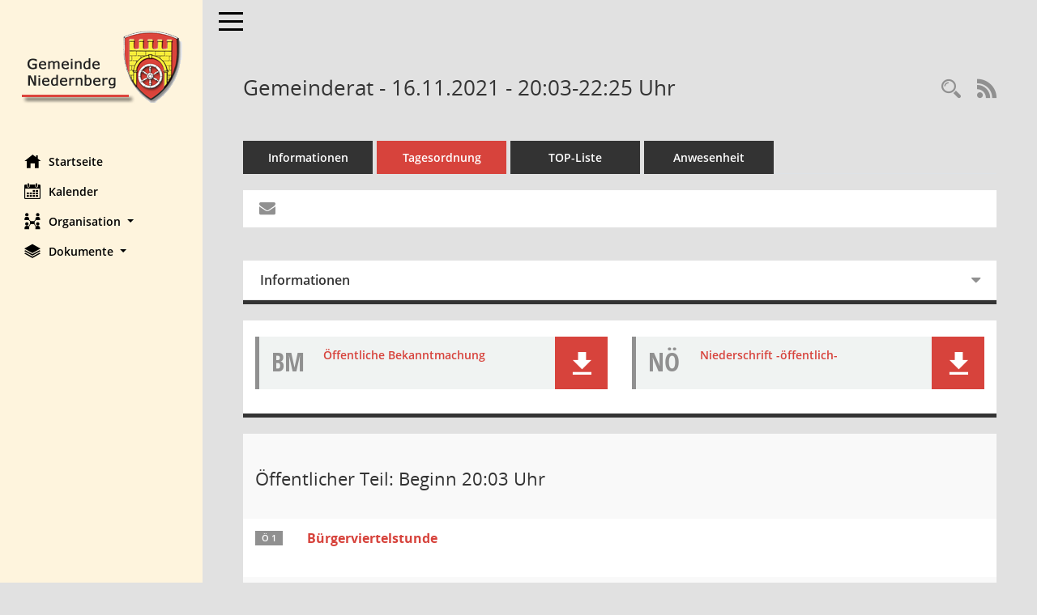

--- FILE ---
content_type: text/html; charset=UTF-8
request_url: https://buergerinfo-niedernberg.de/si0057.php?__ksinr=476
body_size: 109503
content:
<!DOCTYPE html><html lang="de"  x-ms-format-detection="none"><head><meta charset="utf-8"><meta http-equiv="X-UA-Compatible" content="IE=edge"><meta name="viewport" content="width=device-width, initial-scale=1"><meta name="description" content=""><meta name="author" content="Somacos GmbH & Co. KG,https://www.somacos.de, SessionNet Version 5.5.1 bi (Layout 6)"><meta name="sessionnet" content="V:050501"/><link rel="shortcut icon" href="im/browser.ico" type="image/x-icon"/><link rel="apple-touch-icon" href="im/somacos57.png" /><link rel="help" href="yhelp1.php" title="Hilfe" /><link rel="start" href="si0040" title="Startseite" /><title>SessionNet | Gemeinderat - 16.11.2021 - 20:03-22:25&nbsp;Uhr</title><meta name="viewport" content="width=device-width,initial-scale=1.0">
<script>var smcGLOBAL_FUNCTION_STATUS_LOGON = 1;var smcStatus_Logon = false;</script>
<script src="yjavascript.js"></script><script src="js/shopjavascript.js"></script><meta name="format-detection" content="telephone=no, date=no, address=no, email=no" /><link href="css/styles6.css" rel="stylesheet"><link href="css/styles5_3.css" rel="stylesheet"><link href="css/styles5fct.css" rel="stylesheet"><link href="config/layout/layout5/config.css" rel="stylesheet"><link id="smcglobalprintstyles" rel="stylesheet" type="text/css" media="print" href="css/styles5print.css"><link href="css/responsive.css" rel="stylesheet"><link href="css/responsive3.css" rel="stylesheet" media="(max-width:767px)"><!--[if lt IE 9]><script src="js/smchtml5shiv.min.js"></script><script src="js/smcrespond.min.js"></script><![endif]--></head><body id="smc_body" class="smc-body">
<!-- #wrapper --><div id="wrapper" class="smclayout smc_page_si0057_layout"><div id="sidebar-wrapper" role="navigation" aria-label="Hauptmenü" class="smc-nav-config smc-pr-n"><div class="logo smc-config-logo"><a href="si0040.php" title="Hier gelangen Sie zur Startseite dieser Webanwendung." aria-label="Hier gelangen Sie zur Startseite dieser Webanwendung." class="smce-a-u" ><img src="config/layout/layout5/logo.png" class="img-responsive smc-img-logo" alt="Logo" /></a></div><ul id="sidebar-nav" class="nav nav-pills nav-stacked"><li class="nav-item smc-nav-online"><a href="si0040.php" title="Hier gelangen Sie zur Startseite dieser Webanwendung." aria-label="Hier gelangen Sie zur Startseite dieser Webanwendung." class="smce-a-u nav-link smcmenu1 smc-ct1" ><i class="smc smc-home" aria-hidden="true"></i>Startseite</a></li> <li class="nav-item smc-nav-online"><a href="si0040.php" title="Diese Seite enth&auml;lt eine kalendarische &Uuml;bersicht der Sitzungstermine f&uuml;r einen Monat." aria-label="Diese Seite enth&auml;lt eine kalendarische &Uuml;bersicht der Sitzungstermine f&uuml;r einen Monat." class="smce-a-u nav-link smcmenu1 smc-ct1" ><i class="smc smc-calendar" aria-hidden="true"></i>Kalender</a></li> <li class="nav-item smc-nav-online"><a id="smc_nav_group_org" aria-expanded="false" role="button" data-toggle="collapse" href="#smc_nav_group_sub_org" aria-controls="smc_nav_group_sub_org" href="#"><span><i class="smc smc-network-connection" aria-hidden="true"></i>Organisation</span> <span class="caret"></span></a><ul id="smc_nav_group_sub_org" class="nav collapse" role="menu" aria-labelledby="smc_nav_group_org"><li class="smc-nav-link"><a href="kp0040.php?__kgrnr=1" title="Diese Seite zeigt Details zu einem Gremium an. Neben allgemeinen Informationen sehen Sie, welche Mitglieder dem Gremium zugeordnet sind. Sie erhalten u.a. die M&ouml;glichkeit, die Sitzungen und Beschl&uuml;sse des Gremiums abzurufen." aria-label="Diese Seite zeigt Details zu einem Gremium an. Neben allgemeinen Informationen sehen Sie, welche Mitglieder dem Gremium zugeordnet sind. Sie erhalten u.a. die M&ouml;glichkeit, die Sitzungen und Beschl&uuml;sse des Gremiums abzurufen." class="smce-a-u" >Gemeinderat</a></li><li class="smc-nav-link"><a href="gr0040.php" title="Diese Seite zeigt eine Liste der Gremien, f&uuml;r die im Sitzungsdienst Informationen verwaltet werden. Als Filter stehen die Zeitr&auml;ume zur Verf&uuml;gung." aria-label="Diese Seite zeigt eine Liste der Gremien, f&uuml;r die im Sitzungsdienst Informationen verwaltet werden. Als Filter stehen die Zeitr&auml;ume zur Verf&uuml;gung." class="smce-a-u" >Gremien</a></li></ul></li><li class="nav-item smc-nav-online"><a id="smc_nav_group_doc" aria-expanded="false" role="button" data-toggle="collapse" href="#smc_nav_group_sub_doc" aria-controls="smc_nav_group_sub_doc" href="#"><span><i class="smc smc-paper-stack" aria-hidden="true"></i>Dokumente</span> <span class="caret"></span></a><ul id="smc_nav_group_sub_doc" class="nav collapse" role="menu" aria-labelledby="smc_nav_group_doc"><li class="smc-nav-link"><a href="do0040.php?__cstart=30" title="Diese Seite liefert eine &Uuml;bersicht von Dokumenten. Die Anzeige ist standardm&auml;&szlig;ig auf die zuletzt freigegebenen Dokumente beschr&auml;nkt. Sie kann per Men&uuml;punkt schrittweise erweitert werden." aria-label="Diese Seite liefert eine &Uuml;bersicht von Dokumenten. Die Anzeige ist standardm&auml;&szlig;ig auf die zuletzt freigegebenen Dokumente beschr&auml;nkt. Sie kann per Men&uuml;punkt schrittweise erweitert werden." class="smce-a-u" >Aktuelle Dokumente</a></li></ul></li>
</ul><!-- /Sidebar ende smcnav mandatos --></div>
<div id="page-content-wrapper">
<nav id="top-bar" class="navbar navbar-inverse" aria-label="Auswahlmenü"><div id="menu-toggle" class="collapsed" title="Navigation ein- bzw. ausblenden"><span class="sr-only">Toggle navigation</span><span class="icon-bar"></span><span class="icon-bar"></span><span class="icon-bar"></span></div><ul class="nav navbar-nav navbar-right">

</ul></nav>

<div class="page-title" role="navigation" aria-label="Seitentitel und Oberes Menü"><ul class="nav nav-pills smc-nav-actions float-right smc-pr-n" aria-label="Oberes Menü"><li><a href="recherche.php" title="Rechercheauswahl anzeigen" aria-label="Rechercheauswahl anzeigen" class="" ><i class="smc smc-magnifier" aria-hidden="true"></i><span class="sr-only">Rechercheauswahl</span></a></li><li><a href="rssfeed.php" title="RSS-Newsfeed abrufen" class="nav-link"><i class="smc smc-rss" aria-hidden="true"></i><span class="sr-only">RSS-Feed</span></a></li></ul><h1 class="smc_h1">Gemeinderat - 16.11.2021 - 20:03-22:25&nbsp;Uhr</h1></div>

<div id="page-content" role="main" aria-label="Informationen">
<ul class="nav nav-tabs smcnoprint" id="smcregister" aria-label="Tab Navigation">
<li class="nav-item"><a href="si0050.php?__ksinr=476" title="Informationen" aria-label="Informationen" class="smce-a-u nav-link" >Informationen</a></li><li class="nav-item active smc-ct1" aria-selected="true"><a href="si0057.php?__ksinr=476" title="Tagesordnung" aria-label="Tagesordnung" class="smce-a-u nav-link" >Tagesordnung</a></li><li class="nav-item"><a href="si0056.php?__ksinr=476" title="Tagesordnung schrittweise abarbeiten" aria-label="Tagesordnung schrittweise abarbeiten" class="smce-a-u nav-link" >TOP-Liste</a></li><li class="nav-item"><a href="to0045.php?__ksinr=476" title="Anwesenheit" aria-label="Anwesenheit" class="smce-a-u nav-link" >Anwesenheit</a></li>
</ul>
<div id="smcfiltermenu" class="smcnoprint smc-filter-bar"><ul class="nav nav-pills">
<li class="nav-item"><a href="mailto:?subject=Information zum Gremieninfosystem&body=Diese Information aus dem Ratsinfosystem wurde Ihnen von 'anonymer%20Benutzer' uebermittelt.%0dFalls Sie Zweifel an der Authentizitaet des Absenders haben, ignorieren Sie diese eMail bitte.%0d*********************************************************************************************%0d%0dSitzung 16.11.2021 20%3A03-22%3A25 Uhr Sitzung des Gemeinderates%3A%0d%0dhttp%3A%2F%2Fwww.buergerinfo-niedernberg.de%2Fsi0057.php%3Fframe%3D0%26__ksinr%3D476" title="Funktion: Hier k&ouml;nnen Sie eine eMail generieren, die einen Link zur gerade angezeigten Seite enth&auml;lt." aria-label="Funktion: Hier k&ouml;nnen Sie eine eMail generieren, die einen Link zur gerade angezeigten Seite enth&auml;lt." class="smce-a-u nav-link" ><i class="fa fa-envelope" aria-hidden="true"></i></a></li>
</ul>
</div>
<br />
<div class="row">

<div class="col-sm-12">

<div id="smcpanel1" class="card card-light"><div class="card-header collapsed" data-toggle="collapse" href="#smcacchead1" aria-expanded="false" aria-controls="smcacchead1" ><h2 class="mb-0 card-header-title" id="smc-hn-1"><button class="btn btn-link btn-block text-left" type="button" data-toggle="collapse" data-target="#smcacchead1" aria-expanded="true" aria-controls="smcacchead1">Informationen</button></h2></div><div id="smcacchead1" class="collapse" aria-labelledby="smcacchead1" data-parent="#smcpanel1" ><div class="card-body">
<div id="smc_page_si0057_contenttable1" class="smc-table smc-table-striped smccontenttable smc_page_si0057_contenttable">
<div class="smc-table-row"><div class="smc-table-cell smc-cell-head siname_title">Sitzung</div><div class="smc-table-cell siname">GR/019/2021</div>
</div>
<div class="smc-table-row"><div class="smc-table-cell smc-cell-head sigrname_title">Gremium</div><div class="smc-table-cell sigrname">Gemeinderat</div>
</div>
<div class="smc-table-row"><div class="smc-table-cell smc-cell-head siort_title">Ort/Raum</div><div class="smc-table-cell siort">Hans-Herrmann-Halle, Diemarusstraße</div>
</div>
<div class="smc-table-row"><div class="smc-table-cell smc-cell-head sidat_title">Datum</div><div class="smc-table-cell sidat">16.11.2021</div>
</div>
<div class="smc-table-row"><div class="smc-table-cell smc-cell-head yytime_title">Zeit</div><div class="smc-table-cell yytime">20:03-22:25&nbsp;Uhr</div>
</div>
</div>
</div></div></div>
</div>
<div class="col-sm-12">

<div class="card card-light smc-pr-n smcbox"><div class="panel-body"><div class="smcboxcontent card-body"><div class="smc-dg-c-1-10 smc-documents smc-pr-n row">
<div id="smcy00090000019004" class="smc-dg-ds-1 col-lg-6 smc-d-el"><div id="smcb00090000019004" class="smc-xxdat smc-default default smc-box-type-1 smc-dg-b1"><div class="smc smc-doc-icon"><i class="smc smc-doc-dakurz smc-doc-dakurz-1 smc-doc-symbol  smc_field_danr_6" aria-hidden="true">BM</i></div><div class="smc-doc-content smcc-s1-n smce-m-1"><div id="smcg00090000019004"  class="smc-action-group smc-action-group-lg ml-auto" role="group"><a href="getfile.php?id=19004&type=do" title="Dokument Download Dateityp: pdf" aria-label="Dokument Download Dateityp: pdf" role="button" class="btn btn-blue" id="smcs00090000019004" ><i role="button" class="smc smc-download" aria-hidden="true"></i></a></div><div class="smc-el-h smc-link-normal smc_datatype_do smc-t-r991"><a href="getfile.php?id=19004&type=do" title="Dokument Download Dateityp: pdf" aria-label="Dokument Download Dateityp: pdf" class="smce-a-u smc-link-normal smc_datatype_do smc-t-r991" >Öffentliche Bekanntmachung</a></div></div></div>
</div>
<div id="smcy00090000019211" class="smc-dg-ds-1 col-lg-6 smc-d-el"><div id="smcb00090000019211" class="smc-xxdat smc-default default smc-box-type-1 smc-dg-b1"><div class="smc smc-doc-icon"><i class="smc smc-doc-dakurz smc-doc-dakurz-1 smc-doc-symbol  smc_field_danr_5" aria-hidden="true">NÖ</i></div><div class="smc-doc-content smcc-s1-n smce-m-1"><div id="smcg00090000019211"  class="smc-action-group smc-action-group-lg ml-auto" role="group"><a href="getfile.php?id=19211&type=do" title="Dokument Download Dateityp: pdf" aria-label="Dokument Download Dateityp: pdf" role="button" class="btn btn-blue" id="smcs00090000019211" ><i role="button" class="smc smc-download" aria-hidden="true"></i></a></div><div class="smc-el-h smc-link-normal smc_datatype_do smc-t-r991"><a href="getfile.php?id=19211&type=do" title="Dokument Download Dateityp: pdf" aria-label="Dokument Download Dateityp: pdf" class="smce-a-u smc-link-normal smc_datatype_do smc-t-r991" >Niederschrift -öffentlich-</a></div></div></div>
</div>
</div>
</div></div></div>
</div>
</div><!-- /meta-row -->
<!-- table-responsive --><table id="smc_page_si0057_contenttable2" class="table table-striped smc-table smc-table-striped smc-table-responsive smctablesitzung">
<tbody>
<tr class="smc-t-r-l"><td class="totrenn" colspan="4"><h2 id="smc_dv_next5518">&Ouml;ffentlicher Teil: Beginn 20:03&nbsp;Uhr</h2></td>
</tr>
<tr class="smc-t-r-l"><td class="tofnum"><span class="badge">&Ouml; 1</span></td><td class="tolink"><div class="margin-bottom smc-card-header-title-simple"><a href="to0050.php?__ktonr=5518" title="Tagesordnungspunkt anzeigen: Bürgerviertelstunde
Diese Seite liefert Detailinformationen zu einem Tagesordnungspunkt. Angezeigt werden ggf. die Vorlage und Antr&auml;ge zum TOP sowie Beschlusstexte." aria-label="Tagesordnungspunkt anzeigen: Bürgerviertelstunde
Diese Seite liefert Detailinformationen zu einem Tagesordnungspunkt. Angezeigt werden ggf. die Vorlage und Antr&auml;ge zum TOP sowie Beschlusstexte." class="smce-a-u smc_datatype_to" >Bürgerviertelstunde</a></div></td><td class="toxx">&nbsp;</td><td class="smc-t-cl991 sidocs"></td>
</tr>
<tr class="smc-t-r-l"><td class="tofnum"><span class="badge">&Ouml; 2</span></td><td class="tolink"><div class="margin-bottom smc-card-header-title-simple"><a href="to0050.php?__ktonr=5524" title="Tagesordnungspunkt anzeigen: Konzeptansätze/Ideen Dorfplatz, Generationenplatz, alter Friedhof und Fähranlegestelle
Diese Seite liefert Detailinformationen zu einem Tagesordnungspunkt. Angezeigt werden ggf. die Vorlage und Antr&auml;ge zum TOP sowie Beschlusstexte." aria-label="Tagesordnungspunkt anzeigen: Konzeptansätze/Ideen Dorfplatz, Generationenplatz, alter Friedhof und Fähranlegestelle
Diese Seite liefert Detailinformationen zu einem Tagesordnungspunkt. Angezeigt werden ggf. die Vorlage und Antr&auml;ge zum TOP sowie Beschlusstexte." class="smce-a-u smc_datatype_to" >Konzeptansätze/Ideen Dorfplatz, Generationenplatz, alter Friedhof und Fähranlegestelle</a></div>
<div class="smc-table-cell-box-normal"><p class="smc_field_smcdv0_box2_beschluss margin-bottom-0 margin-top-0"><strong>Beschluss:</strong> Zur Kenntnis genommen</p></div></td><td data-label="Vorlage" class="smc-t-cl991 tovo"> <a href="vo0050.php?__kvonr=3346" title="Vorlage anzeigen: Konzeptansätze/Ideen Dorfplatz, Generationenplatz, alter Friedhof und Fähranlegestelle" aria-label="Vorlage anzeigen: Konzeptansätze/Ideen Dorfplatz, Generationenplatz, alter Friedhof und Fähranlegestelle" class="smce-a-u smc-link-procedure smc_doc smc_field_voname smcnowrap smc_datatype_vo" >121/2021</a></td><td class="smc-t-cl991 sidocs"><div class="smc-dg-c-3-12 smc-documents smce-do-1 smc-pr-nsmc-doc-dakurz-box smc-doc-size-1 flex-column">
<div id="smcy00090000019049" class="smc-dg-ds-1 col-lg-6 smc-d-el"><div id="smcb00090000019049" class="smc-xxdat smc-default default smc-box-type-1 smc-dg-b1"><div class="smc smc-doc-icon"><i class="smc smc-doc-dakurz smc-doc-dakurz-1 smc-doc-symbol  smc_field_danr_2" aria-hidden="true">VO</i></div><div class="smc-doc-content smcc-s1-n smce-m-1"><div id="smcg00090000019049"  class="smc-action-group smc-action-group-lg ml-auto" role="group"><a href="getfile.php?id=19049&type=do" title="Dokument Download Dateityp: pdf" aria-label="Dokument Download Dateityp: pdf" role="button" class="btn btn-blue" id="smcs00090000019049" ><i role="button" class="smc smc-download" aria-hidden="true"></i></a></div><div class="smc-el-h smc-text-block-991 smc-t-r991"><a href="getfile.php?id=19049&type=do" title="Dokument Download Dateityp: pdf" aria-label="Dokument Download Dateityp: pdf" class="smce-a-u smc-text-block-991 smc-t-r991" >Mitteilung</a></div></div></div>
</div>
<!--SMCPHDOCFCT--></div></td>
</tr>
<tr class="smc-t-r-l"><td class="tofnum"><span class="badge">&Ouml; 2.1</span></td><td class="tolink"><div class="margin-bottom smc-card-header-title-simple"><a href="to0050.php?__ktonr=5525" title="Tagesordnungspunkt anzeigen: Konzeptansätze/Ideen Dorfplatz, Generationenplatz, alter Friedhof und Fähranlegestelle - Erweiterung der Beauftragung von Städteplaner Tropp
Diese Seite liefert Detailinformationen zu einem Tagesordnungspunkt. Angezeigt werden ggf. die Vorlage und Antr&auml;ge zum TOP sowie Beschlusstexte." aria-label="Tagesordnungspunkt anzeigen: Konzeptansätze/Ideen Dorfplatz, Generationenplatz, alter Friedhof und Fähranlegestelle - Erweiterung der Beauftragung von Städteplaner Tropp
Diese Seite liefert Detailinformationen zu einem Tagesordnungspunkt. Angezeigt werden ggf. die Vorlage und Antr&auml;ge zum TOP sowie Beschlusstexte." class="smce-a-u smc_datatype_to" >Konzeptansätze/Ideen Dorfplatz, Generationenplatz, alter Friedhof und Fähranlegestelle - Erweiterung der Beauftragung von Städteplaner Tropp</a></div>
<div class="smc-table-cell-box-normal"><p class="smc_field_smcdv0_box2_beschluss margin-bottom-0 margin-top-0"><strong>Beschluss:</strong> Abstimmungsergebnis:</p><p class="smc_field_smcdv0_box2_abstimmung margin-bottom-0 margin-top-0"><strong>Abstimmung:</strong>  Ja:&nbsp;16, Nein:&nbsp;0</p></div></td><td data-label="Vorlage" class="smc-t-cl991 tovo"> <a href="vo0050.php?__kvonr=3347" title="Vorlage anzeigen: Konzeptansätze/Ideen Dorfplatz, Generationenplatz, alter Friedhof und Fähranlegestelle - Erweiterung der Beauftragung von Städteplaner Tropp" aria-label="Vorlage anzeigen: Konzeptansätze/Ideen Dorfplatz, Generationenplatz, alter Friedhof und Fähranlegestelle - Erweiterung der Beauftragung von Städteplaner Tropp" class="smce-a-u smc-link-procedure smc_doc smc_field_voname smcnowrap smc_datatype_vo" >121/2021/1</a></td><td class="smc-t-cl991 sidocs"><div class="smc-dg-c-3-12 smc-documents smce-do-1 smc-pr-nsmc-doc-dakurz-box smc-doc-size-1 flex-column">
<div id="smcy00090000019050" class="smc-dg-ds-1 col-lg-6 smc-d-el"><div id="smcb00090000019050" class="smc-xxdat smc-default default smc-box-type-1 smc-dg-b1"><div class="smc smc-doc-icon"><i class="smc smc-doc-dakurz smc-doc-dakurz-1 smc-doc-symbol  smc_field_danr_2" aria-hidden="true">VO</i></div><div class="smc-doc-content smcc-s1-n smce-m-1"><div id="smcg00090000019050"  class="smc-action-group smc-action-group-lg ml-auto" role="group"><a href="getfile.php?id=19050&type=do" title="Dokument Download Dateityp: pdf" aria-label="Dokument Download Dateityp: pdf" role="button" class="btn btn-blue" id="smcs00090000019050" ><i role="button" class="smc smc-download" aria-hidden="true"></i></a></div><div class="smc-el-h smc-text-block-991 smc-t-r991"><a href="getfile.php?id=19050&type=do" title="Dokument Download Dateityp: pdf" aria-label="Dokument Download Dateityp: pdf" class="smce-a-u smc-text-block-991 smc-t-r991" >Vorlage</a></div></div></div>
</div>
<!--SMCPHDOCFCT--></div></td>
</tr>
<tr class="smc-t-r-l"><td class="tofnum"><span class="badge">&Ouml; 2.2</span></td><td class="tolink"><div class="margin-bottom smc-card-header-title-simple"><a href="to0050.php?__ktonr=5526" title="Tagesordnungspunkt anzeigen: Konzeptansätze/Ideen Dorfplatz, Generationenplatz, alter Friedhof und Fähranlegestelle - Bubebadeplatz und Turm
Diese Seite liefert Detailinformationen zu einem Tagesordnungspunkt. Angezeigt werden ggf. die Vorlage und Antr&auml;ge zum TOP sowie Beschlusstexte." aria-label="Tagesordnungspunkt anzeigen: Konzeptansätze/Ideen Dorfplatz, Generationenplatz, alter Friedhof und Fähranlegestelle - Bubebadeplatz und Turm
Diese Seite liefert Detailinformationen zu einem Tagesordnungspunkt. Angezeigt werden ggf. die Vorlage und Antr&auml;ge zum TOP sowie Beschlusstexte." class="smce-a-u smc_datatype_to" >Konzeptansätze/Ideen Dorfplatz, Generationenplatz, alter Friedhof und Fähranlegestelle - Bubebadeplatz und Turm</a></div>
<div class="smc-table-cell-box-normal"><p class="smc_field_smcdv0_box2_beschluss margin-bottom-0 margin-top-0"><strong>Beschluss:</strong> Abstimmungsergebnis:</p><p class="smc_field_smcdv0_box2_abstimmung margin-bottom-0 margin-top-0"><strong>Abstimmung:</strong>  Ja:&nbsp;16, Nein:&nbsp;0</p></div></td><td data-label="Vorlage" class="smc-t-cl991 tovo"> <a href="vo0050.php?__kvonr=3348" title="Vorlage anzeigen: Konzeptansätze/Ideen Dorfplatz, Generationenplatz, alter Friedhof und Fähranlegestelle - Bubebadeplatz und Turm" aria-label="Vorlage anzeigen: Konzeptansätze/Ideen Dorfplatz, Generationenplatz, alter Friedhof und Fähranlegestelle - Bubebadeplatz und Turm" class="smce-a-u smc-link-procedure smc_doc smc_field_voname smcnowrap smc_datatype_vo" >121/2021/2</a></td><td class="smc-t-cl991 sidocs"><div class="smc-dg-c-3-12 smc-documents smce-do-1 smc-pr-nsmc-doc-dakurz-box smc-doc-size-1 flex-column">
<div id="smcy00090000019051" class="smc-dg-ds-1 col-lg-6 smc-d-el"><div id="smcb00090000019051" class="smc-xxdat smc-default default smc-box-type-1 smc-dg-b1"><div class="smc smc-doc-icon"><i class="smc smc-doc-dakurz smc-doc-dakurz-1 smc-doc-symbol  smc_field_danr_2" aria-hidden="true">VO</i></div><div class="smc-doc-content smcc-s1-n smce-m-1"><div id="smcg00090000019051"  class="smc-action-group smc-action-group-lg ml-auto" role="group"><a href="getfile.php?id=19051&type=do" title="Dokument Download Dateityp: pdf" aria-label="Dokument Download Dateityp: pdf" role="button" class="btn btn-blue" id="smcs00090000019051" ><i role="button" class="smc smc-download" aria-hidden="true"></i></a></div><div class="smc-el-h smc-text-block-991 smc-t-r991"><a href="getfile.php?id=19051&type=do" title="Dokument Download Dateityp: pdf" aria-label="Dokument Download Dateityp: pdf" class="smce-a-u smc-text-block-991 smc-t-r991" >Vorlage</a></div></div></div>
</div>
<!--SMCPHDOCFCT--></div></td>
</tr>
<tr class="smc-t-r-l"><td class="tofnum"><span class="badge">&Ouml; 2.2.1</span></td><td class="tolink"><div class="margin-bottom smc-card-header-title-simple"><a href="to0050.php?__ktonr=5527" title="Tagesordnungspunkt anzeigen: Konzeptansätze/Ideen Dorfplatz, Generationenplatz, alter Friedhof und Fähranlegestelle - Bubebadeplatz und Turm - Betoneinfassung
Diese Seite liefert Detailinformationen zu einem Tagesordnungspunkt. Angezeigt werden ggf. die Vorlage und Antr&auml;ge zum TOP sowie Beschlusstexte." aria-label="Tagesordnungspunkt anzeigen: Konzeptansätze/Ideen Dorfplatz, Generationenplatz, alter Friedhof und Fähranlegestelle - Bubebadeplatz und Turm - Betoneinfassung
Diese Seite liefert Detailinformationen zu einem Tagesordnungspunkt. Angezeigt werden ggf. die Vorlage und Antr&auml;ge zum TOP sowie Beschlusstexte." class="smce-a-u smc_datatype_to" >Konzeptansätze/Ideen Dorfplatz, Generationenplatz, alter Friedhof und Fähranlegestelle - Bubebadeplatz und Turm - Betoneinfassung</a></div>
<div class="smc-table-cell-box-normal"><p class="smc_field_smcdv0_box2_beschluss margin-bottom-0 margin-top-0"><strong>Beschluss:</strong> Abstimmungsergebnis:</p><p class="smc_field_smcdv0_box2_abstimmung margin-bottom-0 margin-top-0"><strong>Abstimmung:</strong>  Ja:&nbsp;16, Nein:&nbsp;0</p></div></td><td data-label="Vorlage" class="smc-t-cl991 tovo"> <a href="vo0050.php?__kvonr=3349" title="Vorlage anzeigen: Konzeptansätze/Ideen Dorfplatz, Generationenplatz, alter Friedhof und Fähranlegestelle - Bubebadeplatz und Turm - Betoneinfassung" aria-label="Vorlage anzeigen: Konzeptansätze/Ideen Dorfplatz, Generationenplatz, alter Friedhof und Fähranlegestelle - Bubebadeplatz und Turm - Betoneinfassung" class="smce-a-u smc-link-procedure smc_doc smc_field_voname smcnowrap smc_datatype_vo" >121/2021/3</a></td><td class="smc-t-cl991 sidocs"><div class="smc-dg-c-3-12 smc-documents smce-do-1 smc-pr-nsmc-doc-dakurz-box smc-doc-size-1 flex-column">
<div id="smcy00090000019052" class="smc-dg-ds-1 col-lg-6 smc-d-el"><div id="smcb00090000019052" class="smc-xxdat smc-default default smc-box-type-1 smc-dg-b1"><div class="smc smc-doc-icon"><i class="smc smc-doc-dakurz smc-doc-dakurz-1 smc-doc-symbol  smc_field_danr_2" aria-hidden="true">VO</i></div><div class="smc-doc-content smcc-s1-n smce-m-1"><div id="smcg00090000019052"  class="smc-action-group smc-action-group-lg ml-auto" role="group"><a href="getfile.php?id=19052&type=do" title="Dokument Download Dateityp: pdf" aria-label="Dokument Download Dateityp: pdf" role="button" class="btn btn-blue" id="smcs00090000019052" ><i role="button" class="smc smc-download" aria-hidden="true"></i></a></div><div class="smc-el-h smc-text-block-991 smc-t-r991"><a href="getfile.php?id=19052&type=do" title="Dokument Download Dateityp: pdf" aria-label="Dokument Download Dateityp: pdf" class="smce-a-u smc-text-block-991 smc-t-r991" >Vorlage</a></div></div></div>
</div>
<!--SMCPHDOCFCT--></div></td>
</tr>
<tr class="smc-t-r-l"><td class="tofnum"><span class="badge">&Ouml; 2.2.2</span></td><td class="tolink"><div class="margin-bottom smc-card-header-title-simple"><a href="to0050.php?__ktonr=5528" title="Tagesordnungspunkt anzeigen: Konzeptansätze/Ideen Dorfplatz, Generationenplatz, alter Friedhof und Fähranlegestelle - Bubebadeplatz und Turm - Toilette
Diese Seite liefert Detailinformationen zu einem Tagesordnungspunkt. Angezeigt werden ggf. die Vorlage und Antr&auml;ge zum TOP sowie Beschlusstexte." aria-label="Tagesordnungspunkt anzeigen: Konzeptansätze/Ideen Dorfplatz, Generationenplatz, alter Friedhof und Fähranlegestelle - Bubebadeplatz und Turm - Toilette
Diese Seite liefert Detailinformationen zu einem Tagesordnungspunkt. Angezeigt werden ggf. die Vorlage und Antr&auml;ge zum TOP sowie Beschlusstexte." class="smce-a-u smc_datatype_to" >Konzeptansätze/Ideen Dorfplatz, Generationenplatz, alter Friedhof und Fähranlegestelle - Bubebadeplatz und Turm - Toilette</a></div>
<div class="smc-table-cell-box-normal"><p class="smc_field_smcdv0_box2_beschluss margin-bottom-0 margin-top-0"><strong>Beschluss:</strong> Abstimmungsergebnis:</p><p class="smc_field_smcdv0_box2_abstimmung margin-bottom-0 margin-top-0"><strong>Abstimmung:</strong>  Ja:&nbsp;16, Nein:&nbsp;0</p></div></td><td data-label="Vorlage" class="smc-t-cl991 tovo"> <a href="vo0050.php?__kvonr=3350" title="Vorlage anzeigen: Konzeptansätze/Ideen Dorfplatz, Generationenplatz, alter Friedhof und Fähranlegestelle - Bubebadeplatz und Turm - Toilette" aria-label="Vorlage anzeigen: Konzeptansätze/Ideen Dorfplatz, Generationenplatz, alter Friedhof und Fähranlegestelle - Bubebadeplatz und Turm - Toilette" class="smce-a-u smc-link-procedure smc_doc smc_field_voname smcnowrap smc_datatype_vo" >121/2021/4</a></td><td class="smc-t-cl991 sidocs"><div class="smc-dg-c-3-12 smc-documents smce-do-1 smc-pr-nsmc-doc-dakurz-box smc-doc-size-1 flex-column">
<div id="smcy00090000019053" class="smc-dg-ds-1 col-lg-6 smc-d-el"><div id="smcb00090000019053" class="smc-xxdat smc-default default smc-box-type-1 smc-dg-b1"><div class="smc smc-doc-icon"><i class="smc smc-doc-dakurz smc-doc-dakurz-1 smc-doc-symbol  smc_field_danr_2" aria-hidden="true">VO</i></div><div class="smc-doc-content smcc-s1-n smce-m-1"><div id="smcg00090000019053"  class="smc-action-group smc-action-group-lg ml-auto" role="group"><a href="getfile.php?id=19053&type=do" title="Dokument Download Dateityp: pdf" aria-label="Dokument Download Dateityp: pdf" role="button" class="btn btn-blue" id="smcs00090000019053" ><i role="button" class="smc smc-download" aria-hidden="true"></i></a></div><div class="smc-el-h smc-text-block-991 smc-t-r991"><a href="getfile.php?id=19053&type=do" title="Dokument Download Dateityp: pdf" aria-label="Dokument Download Dateityp: pdf" class="smce-a-u smc-text-block-991 smc-t-r991" >Vorlage</a></div></div></div>
</div>
<!--SMCPHDOCFCT--></div></td>
</tr>
<tr class="smc-t-r-l"><td class="tofnum"><span class="badge">&Ouml; 2.2.3</span></td><td class="tolink"><div class="margin-bottom smc-card-header-title-simple"><a href="to0050.php?__ktonr=5529" title="Tagesordnungspunkt anzeigen: Konzeptansätze/Ideen Dorfplatz, Generationenplatz, alter Friedhof und Fähranlegestelle - Bubebadeplatz und Turm - Beleuchtung
Diese Seite liefert Detailinformationen zu einem Tagesordnungspunkt. Angezeigt werden ggf. die Vorlage und Antr&auml;ge zum TOP sowie Beschlusstexte." aria-label="Tagesordnungspunkt anzeigen: Konzeptansätze/Ideen Dorfplatz, Generationenplatz, alter Friedhof und Fähranlegestelle - Bubebadeplatz und Turm - Beleuchtung
Diese Seite liefert Detailinformationen zu einem Tagesordnungspunkt. Angezeigt werden ggf. die Vorlage und Antr&auml;ge zum TOP sowie Beschlusstexte." class="smce-a-u smc_datatype_to" >Konzeptansätze/Ideen Dorfplatz, Generationenplatz, alter Friedhof und Fähranlegestelle - Bubebadeplatz und Turm - Beleuchtung</a></div>
<div class="smc-table-cell-box-normal"><p class="smc_field_smcdv0_box2_beschluss margin-bottom-0 margin-top-0"><strong>Beschluss:</strong> Abstimmungsergebnis:</p><p class="smc_field_smcdv0_box2_abstimmung margin-bottom-0 margin-top-0"><strong>Abstimmung:</strong>  Ja:&nbsp;16, Nein:&nbsp;0</p></div></td><td data-label="Vorlage" class="smc-t-cl991 tovo"> <a href="vo0050.php?__kvonr=3351" title="Vorlage anzeigen: Konzeptansätze/Ideen Dorfplatz, Generationenplatz, alter Friedhof und Fähranlegestelle - Bubebadeplatz und Turm - Beleuchtung" aria-label="Vorlage anzeigen: Konzeptansätze/Ideen Dorfplatz, Generationenplatz, alter Friedhof und Fähranlegestelle - Bubebadeplatz und Turm - Beleuchtung" class="smce-a-u smc-link-procedure smc_doc smc_field_voname smcnowrap smc_datatype_vo" >121/2021/5</a></td><td class="smc-t-cl991 sidocs"><div class="smc-dg-c-3-12 smc-documents smce-do-1 smc-pr-nsmc-doc-dakurz-box smc-doc-size-1 flex-column">
<div id="smcy00090000019054" class="smc-dg-ds-1 col-lg-6 smc-d-el"><div id="smcb00090000019054" class="smc-xxdat smc-default default smc-box-type-1 smc-dg-b1"><div class="smc smc-doc-icon"><i class="smc smc-doc-dakurz smc-doc-dakurz-1 smc-doc-symbol  smc_field_danr_2" aria-hidden="true">VO</i></div><div class="smc-doc-content smcc-s1-n smce-m-1"><div id="smcg00090000019054"  class="smc-action-group smc-action-group-lg ml-auto" role="group"><a href="getfile.php?id=19054&type=do" title="Dokument Download Dateityp: pdf" aria-label="Dokument Download Dateityp: pdf" role="button" class="btn btn-blue" id="smcs00090000019054" ><i role="button" class="smc smc-download" aria-hidden="true"></i></a></div><div class="smc-el-h smc-text-block-991 smc-t-r991"><a href="getfile.php?id=19054&type=do" title="Dokument Download Dateityp: pdf" aria-label="Dokument Download Dateityp: pdf" class="smce-a-u smc-text-block-991 smc-t-r991" >Vorlage</a></div></div></div>
</div>
<!--SMCPHDOCFCT--></div></td>
</tr>
<tr class="smc-t-r-l"><td class="tofnum"><span class="badge">&Ouml; 2.2.4</span></td><td class="tolink"><div class="margin-bottom smc-card-header-title-simple"><a href="to0050.php?__ktonr=5589" title="Tagesordnungspunkt anzeigen: Konzeptansätze/Ideen Dorfplatz, Generationenplatz, alter Friedhof und Fähranlegestelle - Bubebadeplatz und Turm - Lichtakzente, Beleuchtung von Highlights
Diese Seite liefert Detailinformationen zu einem Tagesordnungspunkt. Angezeigt werden ggf. die Vorlage und Antr&auml;ge zum TOP sowie Beschlusstexte." aria-label="Tagesordnungspunkt anzeigen: Konzeptansätze/Ideen Dorfplatz, Generationenplatz, alter Friedhof und Fähranlegestelle - Bubebadeplatz und Turm - Lichtakzente, Beleuchtung von Highlights
Diese Seite liefert Detailinformationen zu einem Tagesordnungspunkt. Angezeigt werden ggf. die Vorlage und Antr&auml;ge zum TOP sowie Beschlusstexte." class="smce-a-u smc_datatype_to" >Konzeptansätze/Ideen Dorfplatz, Generationenplatz, alter Friedhof und Fähranlegestelle - Bubebadeplatz und Turm - Lichtakzente, Beleuchtung von Highlights</a></div>
<div class="smc-table-cell-box-normal"><p class="smc_field_smcdv0_box2_beschluss margin-bottom-0 margin-top-0"><strong>Beschluss:</strong> Abstimmungsergebnis:</p><p class="smc_field_smcdv0_box2_abstimmung margin-bottom-0 margin-top-0"><strong>Abstimmung:</strong>  Ja:&nbsp;6, Nein:&nbsp;10</p></div></td><td class="toxx">&nbsp;</td><td class="smc-t-cl991 sidocs"></td>
</tr>
<tr class="smc-t-r-l"><td class="tofnum"><span class="badge">&Ouml; 3</span></td><td class="tolink"><div class="margin-bottom smc-card-header-title-simple"><a href="to0050.php?__ktonr=5530" title="Tagesordnungspunkt anzeigen: Konzeptansätze/Ideen Dorfplatz, Generationenplatz, alter Friedhof und Fähranlegestelle - Alter Fähranleger
Diese Seite liefert Detailinformationen zu einem Tagesordnungspunkt. Angezeigt werden ggf. die Vorlage und Antr&auml;ge zum TOP sowie Beschlusstexte." aria-label="Tagesordnungspunkt anzeigen: Konzeptansätze/Ideen Dorfplatz, Generationenplatz, alter Friedhof und Fähranlegestelle - Alter Fähranleger
Diese Seite liefert Detailinformationen zu einem Tagesordnungspunkt. Angezeigt werden ggf. die Vorlage und Antr&auml;ge zum TOP sowie Beschlusstexte." class="smce-a-u smc_datatype_to" >Konzeptansätze/Ideen Dorfplatz, Generationenplatz, alter Friedhof und Fähranlegestelle - Alter Fähranleger</a></div>
<div class="smc-table-cell-box-normal"><p class="smc_field_smcdv0_box2_beschluss margin-bottom-0 margin-top-0"><strong>Beschluss:</strong> Abstimmungsergebnis:</p><p class="smc_field_smcdv0_box2_abstimmung margin-bottom-0 margin-top-0"><strong>Abstimmung:</strong>  Ja:&nbsp;16, Nein:&nbsp;0</p></div></td><td data-label="Vorlage" class="smc-t-cl991 tovo"> <a href="vo0050.php?__kvonr=3352" title="Vorlage anzeigen: Konzeptansätze/Ideen Dorfplatz, Generationenplatz, alter Friedhof und Fähranlegestelle - Alter Fähranleger" aria-label="Vorlage anzeigen: Konzeptansätze/Ideen Dorfplatz, Generationenplatz, alter Friedhof und Fähranlegestelle - Alter Fähranleger" class="smce-a-u smc-link-procedure smc_doc smc_field_voname smcnowrap smc_datatype_vo" >121/2021/6</a></td><td class="smc-t-cl991 sidocs"><div class="smc-dg-c-3-12 smc-documents smce-do-1 smc-pr-nsmc-doc-dakurz-box smc-doc-size-1 flex-column">
<div id="smcy00090000019055" class="smc-dg-ds-1 col-lg-6 smc-d-el"><div id="smcb00090000019055" class="smc-xxdat smc-default default smc-box-type-1 smc-dg-b1"><div class="smc smc-doc-icon"><i class="smc smc-doc-dakurz smc-doc-dakurz-1 smc-doc-symbol  smc_field_danr_2" aria-hidden="true">VO</i></div><div class="smc-doc-content smcc-s1-n smce-m-1"><div id="smcg00090000019055"  class="smc-action-group smc-action-group-lg ml-auto" role="group"><a href="getfile.php?id=19055&type=do" title="Dokument Download Dateityp: pdf" aria-label="Dokument Download Dateityp: pdf" role="button" class="btn btn-blue" id="smcs00090000019055" ><i role="button" class="smc smc-download" aria-hidden="true"></i></a></div><div class="smc-el-h smc-text-block-991 smc-t-r991"><a href="getfile.php?id=19055&type=do" title="Dokument Download Dateityp: pdf" aria-label="Dokument Download Dateityp: pdf" class="smce-a-u smc-text-block-991 smc-t-r991" >Vorlage</a></div></div></div>
</div>
<!--SMCPHDOCFCT--></div></td>
</tr>
<tr class="smc-t-r-l"><td class="tofnum"><span class="badge">&Ouml; 3.1</span></td><td class="tolink"><div class="margin-bottom smc-card-header-title-simple"><a href="to0050.php?__ktonr=5531" title="Tagesordnungspunkt anzeigen: Konzeptansätze/Ideen Dorfplatz, Generationenplatz, alter Friedhof und Fähranlegestelle - Alter Fähranleger - Erweiterung des Bereichs
Diese Seite liefert Detailinformationen zu einem Tagesordnungspunkt. Angezeigt werden ggf. die Vorlage und Antr&auml;ge zum TOP sowie Beschlusstexte." aria-label="Tagesordnungspunkt anzeigen: Konzeptansätze/Ideen Dorfplatz, Generationenplatz, alter Friedhof und Fähranlegestelle - Alter Fähranleger - Erweiterung des Bereichs
Diese Seite liefert Detailinformationen zu einem Tagesordnungspunkt. Angezeigt werden ggf. die Vorlage und Antr&auml;ge zum TOP sowie Beschlusstexte." class="smce-a-u smc_datatype_to" >Konzeptansätze/Ideen Dorfplatz, Generationenplatz, alter Friedhof und Fähranlegestelle - Alter Fähranleger - Erweiterung des Bereichs</a></div>
<div class="smc-table-cell-box-normal"><p class="smc_field_smcdv0_box2_beschluss margin-bottom-0 margin-top-0"><strong>Beschluss:</strong> Abstimmungsergebnis:</p><p class="smc_field_smcdv0_box2_abstimmung margin-bottom-0 margin-top-0"><strong>Abstimmung:</strong>  Ja:&nbsp;16, Nein:&nbsp;0</p></div></td><td data-label="Vorlage" class="smc-t-cl991 tovo"> <a href="vo0050.php?__kvonr=3353" title="Vorlage anzeigen: Konzeptansätze/Ideen Dorfplatz, Generationenplatz, alter Friedhof und Fähranlegestelle - Alter Fähranleger - Erweiterung des Bereich" aria-label="Vorlage anzeigen: Konzeptansätze/Ideen Dorfplatz, Generationenplatz, alter Friedhof und Fähranlegestelle - Alter Fähranleger - Erweiterung des Bereich" class="smce-a-u smc-link-procedure smc_doc smc_field_voname smcnowrap smc_datatype_vo" >121/2021/7</a></td><td class="smc-t-cl991 sidocs"><div class="smc-dg-c-3-12 smc-documents smce-do-1 smc-pr-nsmc-doc-dakurz-box smc-doc-size-1 flex-column">
<div id="smcy00090000019056" class="smc-dg-ds-1 col-lg-6 smc-d-el"><div id="smcb00090000019056" class="smc-xxdat smc-default default smc-box-type-1 smc-dg-b1"><div class="smc smc-doc-icon"><i class="smc smc-doc-dakurz smc-doc-dakurz-1 smc-doc-symbol  smc_field_danr_2" aria-hidden="true">VO</i></div><div class="smc-doc-content smcc-s1-n smce-m-1"><div id="smcg00090000019056"  class="smc-action-group smc-action-group-lg ml-auto" role="group"><a href="getfile.php?id=19056&type=do" title="Dokument Download Dateityp: pdf" aria-label="Dokument Download Dateityp: pdf" role="button" class="btn btn-blue" id="smcs00090000019056" ><i role="button" class="smc smc-download" aria-hidden="true"></i></a></div><div class="smc-el-h smc-text-block-991 smc-t-r991"><a href="getfile.php?id=19056&type=do" title="Dokument Download Dateityp: pdf" aria-label="Dokument Download Dateityp: pdf" class="smce-a-u smc-text-block-991 smc-t-r991" >Vorlage</a></div></div></div>
</div>
<div id="smcy00090000019081" class="smc-dg-ds-1 col-lg-6 smc-d-el smc-d-ex"><div id="smcb00090000019081" class="smc-xxdat smc-default default smc-box-type-1 smc-dg-b1"><div class="smc smc-doc-icon"><i class="smc smc-document" aria-hidden="true"></i></div><div class="smc-doc-content smcc-s1-n smce-m-1"><div id="smcg00090000019081"  class="smc-action-group smc-action-group-lg ml-auto" role="group"><a href="getfile.php?id=19081&type=do" title="Dokument Download Dateityp: pdf" aria-label="Dokument Download Dateityp: pdf" role="button" class="btn btn-blue" id="smcs00090000019081" ><i role="button" class="smc smc-download" aria-hidden="true"></i></a></div><div class="smc-el-h smc-text-block-991 smc-t-r991"><a href="getfile.php?id=19081&type=do" title="Dokument Download Dateityp: pdf" aria-label="Dokument Download Dateityp: pdf" class="smce-a-u smc-text-block-991 smc-t-r991" >NIB Main  Fläche 72 Planung</a></div></div></div>
</div>
<!--SMCPHDOCFCT--></div></td>
</tr>
<tr class="smc-t-r-l"><td class="tofnum"><span class="badge">&Ouml; 3.2</span></td><td class="tolink"><div class="margin-bottom smc-card-header-title-simple"><a href="to0050.php?__ktonr=5532" title="Tagesordnungspunkt anzeigen: Konzeptansätze/Ideen Dorfplatz, Generationenplatz, alter Friedhof und Fähranlegestelle - Alter Fähranleger - Parkmöglichkeiten
Diese Seite liefert Detailinformationen zu einem Tagesordnungspunkt. Angezeigt werden ggf. die Vorlage und Antr&auml;ge zum TOP sowie Beschlusstexte." aria-label="Tagesordnungspunkt anzeigen: Konzeptansätze/Ideen Dorfplatz, Generationenplatz, alter Friedhof und Fähranlegestelle - Alter Fähranleger - Parkmöglichkeiten
Diese Seite liefert Detailinformationen zu einem Tagesordnungspunkt. Angezeigt werden ggf. die Vorlage und Antr&auml;ge zum TOP sowie Beschlusstexte." class="smce-a-u smc_datatype_to" >Konzeptansätze/Ideen Dorfplatz, Generationenplatz, alter Friedhof und Fähranlegestelle - Alter Fähranleger - Parkmöglichkeiten</a></div>
<div class="smc-table-cell-box-normal"><p class="smc_field_smcdv0_box2_beschluss margin-bottom-0 margin-top-0"><strong>Beschluss:</strong> Abstimmungsergebnis:</p><p class="smc_field_smcdv0_box2_abstimmung margin-bottom-0 margin-top-0"><strong>Abstimmung:</strong>  Ja:&nbsp;14, Nein:&nbsp;1</p></div></td><td data-label="Vorlage" class="smc-t-cl991 tovo"> <a href="vo0050.php?__kvonr=3354" title="Vorlage anzeigen: Konzeptansätze/Ideen Dorfplatz, Generationenplatz, alter Friedhof und Fähranlegestelle - Alter Fähranleger - Parkmöglichkeiten" aria-label="Vorlage anzeigen: Konzeptansätze/Ideen Dorfplatz, Generationenplatz, alter Friedhof und Fähranlegestelle - Alter Fähranleger - Parkmöglichkeiten" class="smce-a-u smc-link-procedure smc_doc smc_field_voname smcnowrap smc_datatype_vo" >121/2021/8</a></td><td class="smc-t-cl991 sidocs"><div class="smc-dg-c-3-12 smc-documents smce-do-1 smc-pr-nsmc-doc-dakurz-box smc-doc-size-1 flex-column">
<div id="smcy00090000019057" class="smc-dg-ds-1 col-lg-6 smc-d-el"><div id="smcb00090000019057" class="smc-xxdat smc-default default smc-box-type-1 smc-dg-b1"><div class="smc smc-doc-icon"><i class="smc smc-doc-dakurz smc-doc-dakurz-1 smc-doc-symbol  smc_field_danr_2" aria-hidden="true">VO</i></div><div class="smc-doc-content smcc-s1-n smce-m-1"><div id="smcg00090000019057"  class="smc-action-group smc-action-group-lg ml-auto" role="group"><a href="getfile.php?id=19057&type=do" title="Dokument Download Dateityp: pdf" aria-label="Dokument Download Dateityp: pdf" role="button" class="btn btn-blue" id="smcs00090000019057" ><i role="button" class="smc smc-download" aria-hidden="true"></i></a></div><div class="smc-el-h smc-text-block-991 smc-t-r991"><a href="getfile.php?id=19057&type=do" title="Dokument Download Dateityp: pdf" aria-label="Dokument Download Dateityp: pdf" class="smce-a-u smc-text-block-991 smc-t-r991" >Vorlage</a></div></div></div>
</div>
<!--SMCPHDOCFCT--></div></td>
</tr>
<tr class="smc-t-r-l"><td class="tofnum"><span class="badge">&Ouml; 3.3</span></td><td class="tolink"><div class="margin-bottom smc-card-header-title-simple"><a href="to0050.php?__ktonr=5590" title="Tagesordnungspunkt anzeigen: Konzeptansätze/Ideen Dorfplatz, Generationenplatz, alter Friedhof und Fähranlegestelle - Alter Fähranleger - Parkmöglichkeiten zeitliche Beschränkung
Diese Seite liefert Detailinformationen zu einem Tagesordnungspunkt. Angezeigt werden ggf. die Vorlage und Antr&auml;ge zum TOP sowie Beschlusstexte." aria-label="Tagesordnungspunkt anzeigen: Konzeptansätze/Ideen Dorfplatz, Generationenplatz, alter Friedhof und Fähranlegestelle - Alter Fähranleger - Parkmöglichkeiten zeitliche Beschränkung
Diese Seite liefert Detailinformationen zu einem Tagesordnungspunkt. Angezeigt werden ggf. die Vorlage und Antr&auml;ge zum TOP sowie Beschlusstexte." class="smce-a-u smc_datatype_to" >Konzeptansätze/Ideen Dorfplatz, Generationenplatz, alter Friedhof und Fähranlegestelle - Alter Fähranleger - Parkmöglichkeiten zeitliche Beschränkung</a></div>
<div class="smc-table-cell-box-normal"><p class="smc_field_smcdv0_box2_beschluss margin-bottom-0 margin-top-0"><strong>Beschluss:</strong> Abstimmungsergebnis:</p><p class="smc_field_smcdv0_box2_abstimmung margin-bottom-0 margin-top-0"><strong>Abstimmung:</strong>  Ja:&nbsp;16, Nein:&nbsp;0</p></div></td><td class="toxx">&nbsp;</td><td class="smc-t-cl991 sidocs"></td>
</tr>
<tr class="smc-t-r-l"><td class="tofnum"><span class="badge">&Ouml; 4</span></td><td class="tolink"><div class="margin-bottom smc-card-header-title-simple"><a href="to0050.php?__ktonr=5542" title="Tagesordnungspunkt anzeigen: Konzeptansätze/Ideen Dorfplatz, Generationenplatz, alter Friedhof und Fähranlegestelle - Kirchenareal
Diese Seite liefert Detailinformationen zu einem Tagesordnungspunkt. Angezeigt werden ggf. die Vorlage und Antr&auml;ge zum TOP sowie Beschlusstexte." aria-label="Tagesordnungspunkt anzeigen: Konzeptansätze/Ideen Dorfplatz, Generationenplatz, alter Friedhof und Fähranlegestelle - Kirchenareal
Diese Seite liefert Detailinformationen zu einem Tagesordnungspunkt. Angezeigt werden ggf. die Vorlage und Antr&auml;ge zum TOP sowie Beschlusstexte." class="smce-a-u smc_datatype_to" >Konzeptansätze/Ideen Dorfplatz, Generationenplatz, alter Friedhof und Fähranlegestelle - Kirchenareal</a></div>
<div class="smc-table-cell-box-normal"><p class="smc_field_smcdv0_box2_beschluss margin-bottom-0 margin-top-0"><strong>Beschluss:</strong> Abstimmungsergebnis:</p><p class="smc_field_smcdv0_box2_abstimmung margin-bottom-0 margin-top-0"><strong>Abstimmung:</strong>  Ja:&nbsp;15, Nein:&nbsp;1</p></div></td><td data-label="Vorlage" class="smc-t-cl991 tovo"> <a href="vo0050.php?__kvonr=3355" title="Vorlage anzeigen: Konzeptansätze/Ideen Dorfplatz, Generationenplatz, alter Friedhof und Fähranlegestelle - Kirchenareal" aria-label="Vorlage anzeigen: Konzeptansätze/Ideen Dorfplatz, Generationenplatz, alter Friedhof und Fähranlegestelle - Kirchenareal" class="smce-a-u smc-link-procedure smc_doc smc_field_voname smcnowrap smc_datatype_vo" >121/2021/9</a></td><td class="smc-t-cl991 sidocs"><div class="smc-dg-c-3-12 smc-documents smce-do-1 smc-pr-nsmc-doc-dakurz-box smc-doc-size-1 flex-column">
<div id="smcy00090000019058" class="smc-dg-ds-1 col-lg-6 smc-d-el"><div id="smcb00090000019058" class="smc-xxdat smc-default default smc-box-type-1 smc-dg-b1"><div class="smc smc-doc-icon"><i class="smc smc-doc-dakurz smc-doc-dakurz-1 smc-doc-symbol  smc_field_danr_2" aria-hidden="true">VO</i></div><div class="smc-doc-content smcc-s1-n smce-m-1"><div id="smcg00090000019058"  class="smc-action-group smc-action-group-lg ml-auto" role="group"><a href="getfile.php?id=19058&type=do" title="Dokument Download Dateityp: pdf" aria-label="Dokument Download Dateityp: pdf" role="button" class="btn btn-blue" id="smcs00090000019058" ><i role="button" class="smc smc-download" aria-hidden="true"></i></a></div><div class="smc-el-h smc-text-block-991 smc-t-r991"><a href="getfile.php?id=19058&type=do" title="Dokument Download Dateityp: pdf" aria-label="Dokument Download Dateityp: pdf" class="smce-a-u smc-text-block-991 smc-t-r991" >Vorlage</a></div></div></div>
</div>
<!--SMCPHDOCFCT--></div></td>
</tr>
<tr class="smc-t-r-l"><td class="tofnum"><span class="badge">&Ouml; 5</span></td><td class="tolink"><div class="margin-bottom smc-card-header-title-simple"><a href="to0050.php?__ktonr=5543" title="Tagesordnungspunkt anzeigen: Konzeptansätze/Ideen Dorfplatz, Generationenplatz, alter Friedhof und Fähranlegestelle - Rondell/Eisbrecher
Diese Seite liefert Detailinformationen zu einem Tagesordnungspunkt. Angezeigt werden ggf. die Vorlage und Antr&auml;ge zum TOP sowie Beschlusstexte." aria-label="Tagesordnungspunkt anzeigen: Konzeptansätze/Ideen Dorfplatz, Generationenplatz, alter Friedhof und Fähranlegestelle - Rondell/Eisbrecher
Diese Seite liefert Detailinformationen zu einem Tagesordnungspunkt. Angezeigt werden ggf. die Vorlage und Antr&auml;ge zum TOP sowie Beschlusstexte." class="smce-a-u smc_datatype_to" >Konzeptansätze/Ideen Dorfplatz, Generationenplatz, alter Friedhof und Fähranlegestelle - Rondell/Eisbrecher</a></div>
<div class="smc-table-cell-box-normal"><p class="smc_field_smcdv0_box2_beschluss margin-bottom-0 margin-top-0"><strong>Beschluss:</strong> Abstimmungsergebnis:</p><p class="smc_field_smcdv0_box2_abstimmung margin-bottom-0 margin-top-0"><strong>Abstimmung:</strong>  Ja:&nbsp;16, Nein:&nbsp;0</p></div></td><td data-label="Vorlage" class="smc-t-cl991 tovo"> <a href="vo0050.php?__kvonr=3356" title="Vorlage anzeigen: Konzeptansätze/Ideen Dorfplatz, Generationenplatz, alter Friedhof und Fähranlegestelle - Rondell/Eisbrecher" aria-label="Vorlage anzeigen: Konzeptansätze/Ideen Dorfplatz, Generationenplatz, alter Friedhof und Fähranlegestelle - Rondell/Eisbrecher" class="smce-a-u smc-link-procedure smc_doc smc_field_voname smcnowrap smc_datatype_vo" >121/2021/10</a></td><td class="smc-t-cl991 sidocs"><div class="smc-dg-c-3-12 smc-documents smce-do-1 smc-pr-nsmc-doc-dakurz-box smc-doc-size-1 flex-column">
<div id="smcy00090000019059" class="smc-dg-ds-1 col-lg-6 smc-d-el"><div id="smcb00090000019059" class="smc-xxdat smc-default default smc-box-type-1 smc-dg-b1"><div class="smc smc-doc-icon"><i class="smc smc-doc-dakurz smc-doc-dakurz-1 smc-doc-symbol  smc_field_danr_2" aria-hidden="true">VO</i></div><div class="smc-doc-content smcc-s1-n smce-m-1"><div id="smcg00090000019059"  class="smc-action-group smc-action-group-lg ml-auto" role="group"><a href="getfile.php?id=19059&type=do" title="Dokument Download Dateityp: pdf" aria-label="Dokument Download Dateityp: pdf" role="button" class="btn btn-blue" id="smcs00090000019059" ><i role="button" class="smc smc-download" aria-hidden="true"></i></a></div><div class="smc-el-h smc-text-block-991 smc-t-r991"><a href="getfile.php?id=19059&type=do" title="Dokument Download Dateityp: pdf" aria-label="Dokument Download Dateityp: pdf" class="smce-a-u smc-text-block-991 smc-t-r991" >Vorlage</a></div></div></div>
</div>
<!--SMCPHDOCFCT--></div></td>
</tr>
<tr class="smc-t-r-l"><td class="tofnum"><span class="badge">&Ouml; 5.1</span></td><td class="tolink"><div class="margin-bottom smc-card-header-title-simple"><a href="to0050.php?__ktonr=5544" title="Tagesordnungspunkt anzeigen: Konzeptansätze/Ideen Dorfplatz, Generationenplatz, alter Friedhof und Fähranlegestelle - Rondell/Eisbrecher, Rampe
Diese Seite liefert Detailinformationen zu einem Tagesordnungspunkt. Angezeigt werden ggf. die Vorlage und Antr&auml;ge zum TOP sowie Beschlusstexte." aria-label="Tagesordnungspunkt anzeigen: Konzeptansätze/Ideen Dorfplatz, Generationenplatz, alter Friedhof und Fähranlegestelle - Rondell/Eisbrecher, Rampe
Diese Seite liefert Detailinformationen zu einem Tagesordnungspunkt. Angezeigt werden ggf. die Vorlage und Antr&auml;ge zum TOP sowie Beschlusstexte." class="smce-a-u smc_datatype_to" >Konzeptansätze/Ideen Dorfplatz, Generationenplatz, alter Friedhof und Fähranlegestelle - Rondell/Eisbrecher, Rampe</a></div>
<div class="smc-table-cell-box-normal"><p class="smc_field_smcdv0_box2_beschluss margin-bottom-0 margin-top-0"><strong>Beschluss:</strong> Abstimmungsergebnis:</p><p class="smc_field_smcdv0_box2_abstimmung margin-bottom-0 margin-top-0"><strong>Abstimmung:</strong>  Ja:&nbsp;16, Nein:&nbsp;0</p></div></td><td data-label="Vorlage" class="smc-t-cl991 tovo"> <a href="vo0050.php?__kvonr=3357" title="Vorlage anzeigen: Konzeptansätze/Ideen Dorfplatz, Generationenplatz, alter Friedhof und Fähranlegestelle - Rondell/Eisbrecher, Rampe" aria-label="Vorlage anzeigen: Konzeptansätze/Ideen Dorfplatz, Generationenplatz, alter Friedhof und Fähranlegestelle - Rondell/Eisbrecher, Rampe" class="smce-a-u smc-link-procedure smc_doc smc_field_voname smcnowrap smc_datatype_vo" >121/2021/11</a></td><td class="smc-t-cl991 sidocs"><div class="smc-dg-c-3-12 smc-documents smce-do-1 smc-pr-nsmc-doc-dakurz-box smc-doc-size-1 flex-column">
<div id="smcy00090000019060" class="smc-dg-ds-1 col-lg-6 smc-d-el"><div id="smcb00090000019060" class="smc-xxdat smc-default default smc-box-type-1 smc-dg-b1"><div class="smc smc-doc-icon"><i class="smc smc-doc-dakurz smc-doc-dakurz-1 smc-doc-symbol  smc_field_danr_2" aria-hidden="true">VO</i></div><div class="smc-doc-content smcc-s1-n smce-m-1"><div id="smcg00090000019060"  class="smc-action-group smc-action-group-lg ml-auto" role="group"><a href="getfile.php?id=19060&type=do" title="Dokument Download Dateityp: pdf" aria-label="Dokument Download Dateityp: pdf" role="button" class="btn btn-blue" id="smcs00090000019060" ><i role="button" class="smc smc-download" aria-hidden="true"></i></a></div><div class="smc-el-h smc-text-block-991 smc-t-r991"><a href="getfile.php?id=19060&type=do" title="Dokument Download Dateityp: pdf" aria-label="Dokument Download Dateityp: pdf" class="smce-a-u smc-text-block-991 smc-t-r991" >Vorlage</a></div></div></div>
</div>
<!--SMCPHDOCFCT--></div></td>
</tr>
<tr class="smc-t-r-l"><td class="tofnum"><span class="badge">&Ouml; 6</span></td><td class="tolink"><div class="margin-bottom smc-card-header-title-simple"><a href="to0050.php?__ktonr=5545" title="Tagesordnungspunkt anzeigen: Konzeptansätze/Ideen Dorfplatz, Generationenplatz, alter Friedhof und Fähranlegestelle - Gesamtareal Dorfplatz/Alter Friedhof/Mehrgenerationenpark
Diese Seite liefert Detailinformationen zu einem Tagesordnungspunkt. Angezeigt werden ggf. die Vorlage und Antr&auml;ge zum TOP sowie Beschlusstexte." aria-label="Tagesordnungspunkt anzeigen: Konzeptansätze/Ideen Dorfplatz, Generationenplatz, alter Friedhof und Fähranlegestelle - Gesamtareal Dorfplatz/Alter Friedhof/Mehrgenerationenpark
Diese Seite liefert Detailinformationen zu einem Tagesordnungspunkt. Angezeigt werden ggf. die Vorlage und Antr&auml;ge zum TOP sowie Beschlusstexte." class="smce-a-u smc_datatype_to" >Konzeptansätze/Ideen Dorfplatz, Generationenplatz, alter Friedhof und Fähranlegestelle - Gesamtareal Dorfplatz/Alter Friedhof/Mehrgenerationenpark</a></div>
<div class="smc-table-cell-box-normal"><p class="smc_field_smcdv0_box2_beschluss margin-bottom-0 margin-top-0"><strong>Beschluss:</strong> Abstimmungsergebnis:</p><p class="smc_field_smcdv0_box2_abstimmung margin-bottom-0 margin-top-0"><strong>Abstimmung:</strong>  Ja:&nbsp;16, Nein:&nbsp;0</p></div></td><td data-label="Vorlage" class="smc-t-cl991 tovo"> <a href="vo0050.php?__kvonr=3358" title="Vorlage anzeigen: Konzeptansätze/Ideen Dorfplatz, Generationenplatz, alter Friedhof und Fähranlegestelle - Gesamtareal Dorfplatz/Alter Friedhof/Mehrgenerationenpark" aria-label="Vorlage anzeigen: Konzeptansätze/Ideen Dorfplatz, Generationenplatz, alter Friedhof und Fähranlegestelle - Gesamtareal Dorfplatz/Alter Friedhof/Mehrgenerationenpark" class="smce-a-u smc-link-procedure smc_doc smc_field_voname smcnowrap smc_datatype_vo" >121/2021/12</a></td><td class="smc-t-cl991 sidocs"><div class="smc-dg-c-3-12 smc-documents smce-do-1 smc-pr-nsmc-doc-dakurz-box smc-doc-size-1 flex-column">
<div id="smcy00090000019061" class="smc-dg-ds-1 col-lg-6 smc-d-el"><div id="smcb00090000019061" class="smc-xxdat smc-default default smc-box-type-1 smc-dg-b1"><div class="smc smc-doc-icon"><i class="smc smc-doc-dakurz smc-doc-dakurz-1 smc-doc-symbol  smc_field_danr_2" aria-hidden="true">VO</i></div><div class="smc-doc-content smcc-s1-n smce-m-1"><div id="smcg00090000019061"  class="smc-action-group smc-action-group-lg ml-auto" role="group"><a href="getfile.php?id=19061&type=do" title="Dokument Download Dateityp: pdf" aria-label="Dokument Download Dateityp: pdf" role="button" class="btn btn-blue" id="smcs00090000019061" ><i role="button" class="smc smc-download" aria-hidden="true"></i></a></div><div class="smc-el-h smc-text-block-991 smc-t-r991"><a href="getfile.php?id=19061&type=do" title="Dokument Download Dateityp: pdf" aria-label="Dokument Download Dateityp: pdf" class="smce-a-u smc-text-block-991 smc-t-r991" >Vorlage</a></div></div></div>
</div>
<!--SMCPHDOCFCT--></div></td>
</tr>
<tr class="smc-t-r-l"><td class="tofnum"><span class="badge">&Ouml; 7</span></td><td class="tolink"><div class="margin-bottom smc-card-header-title-simple"><a href="to0050.php?__ktonr=5546" title="Tagesordnungspunkt anzeigen: Konzeptansätze/Ideen Dorfplatz, Generationenplatz, alter Friedhof und Fähranlegestelle - Dorfplatz
Diese Seite liefert Detailinformationen zu einem Tagesordnungspunkt. Angezeigt werden ggf. die Vorlage und Antr&auml;ge zum TOP sowie Beschlusstexte." aria-label="Tagesordnungspunkt anzeigen: Konzeptansätze/Ideen Dorfplatz, Generationenplatz, alter Friedhof und Fähranlegestelle - Dorfplatz
Diese Seite liefert Detailinformationen zu einem Tagesordnungspunkt. Angezeigt werden ggf. die Vorlage und Antr&auml;ge zum TOP sowie Beschlusstexte." class="smce-a-u smc_datatype_to" >Konzeptansätze/Ideen Dorfplatz, Generationenplatz, alter Friedhof und Fähranlegestelle - Dorfplatz</a></div>
<div class="smc-table-cell-box-normal"><p class="smc_field_smcdv0_box2_beschluss margin-bottom-0 margin-top-0"><strong>Beschluss:</strong> Abstimmungsergebnis:</p><p class="smc_field_smcdv0_box2_abstimmung margin-bottom-0 margin-top-0"><strong>Abstimmung:</strong>  Ja:&nbsp;16, Nein:&nbsp;0</p></div></td><td data-label="Vorlage" class="smc-t-cl991 tovo"> <a href="vo0050.php?__kvonr=3359" title="Vorlage anzeigen: Konzeptansätze/Ideen Dorfplatz, Generationenplatz, alter Friedhof und Fähranlegestelle - Dorfplatz" aria-label="Vorlage anzeigen: Konzeptansätze/Ideen Dorfplatz, Generationenplatz, alter Friedhof und Fähranlegestelle - Dorfplatz" class="smce-a-u smc-link-procedure smc_doc smc_field_voname smcnowrap smc_datatype_vo" >121/2021/13</a></td><td class="smc-t-cl991 sidocs"><div class="smc-dg-c-3-12 smc-documents smce-do-1 smc-pr-nsmc-doc-dakurz-box smc-doc-size-1 flex-column">
<div id="smcy00090000019062" class="smc-dg-ds-1 col-lg-6 smc-d-el"><div id="smcb00090000019062" class="smc-xxdat smc-default default smc-box-type-1 smc-dg-b1"><div class="smc smc-doc-icon"><i class="smc smc-doc-dakurz smc-doc-dakurz-1 smc-doc-symbol  smc_field_danr_2" aria-hidden="true">VO</i></div><div class="smc-doc-content smcc-s1-n smce-m-1"><div id="smcg00090000019062"  class="smc-action-group smc-action-group-lg ml-auto" role="group"><a href="getfile.php?id=19062&type=do" title="Dokument Download Dateityp: pdf" aria-label="Dokument Download Dateityp: pdf" role="button" class="btn btn-blue" id="smcs00090000019062" ><i role="button" class="smc smc-download" aria-hidden="true"></i></a></div><div class="smc-el-h smc-text-block-991 smc-t-r991"><a href="getfile.php?id=19062&type=do" title="Dokument Download Dateityp: pdf" aria-label="Dokument Download Dateityp: pdf" class="smce-a-u smc-text-block-991 smc-t-r991" >Vorlage</a></div></div></div>
</div>
<!--SMCPHDOCFCT--></div></td>
</tr>
<tr class="smc-t-r-l"><td class="tofnum"><span class="badge">&Ouml; 7.1</span></td><td class="tolink"><div class="margin-bottom smc-card-header-title-simple"><a href="to0050.php?__ktonr=5547" title="Tagesordnungspunkt anzeigen: Konzeptansätze/Ideen Dorfplatz, Generationenplatz, alter Friedhof und Fähranlegestelle - Dorfplatz - Parkmöglichkeiten
Diese Seite liefert Detailinformationen zu einem Tagesordnungspunkt. Angezeigt werden ggf. die Vorlage und Antr&auml;ge zum TOP sowie Beschlusstexte." aria-label="Tagesordnungspunkt anzeigen: Konzeptansätze/Ideen Dorfplatz, Generationenplatz, alter Friedhof und Fähranlegestelle - Dorfplatz - Parkmöglichkeiten
Diese Seite liefert Detailinformationen zu einem Tagesordnungspunkt. Angezeigt werden ggf. die Vorlage und Antr&auml;ge zum TOP sowie Beschlusstexte." class="smce-a-u smc_datatype_to" >Konzeptansätze/Ideen Dorfplatz, Generationenplatz, alter Friedhof und Fähranlegestelle - Dorfplatz - Parkmöglichkeiten</a></div>
<div class="smc-table-cell-box-normal"><p class="smc_field_smcdv0_box2_beschluss margin-bottom-0 margin-top-0"><strong>Beschluss:</strong> Abstimmungsergebnis:</p><p class="smc_field_smcdv0_box2_abstimmung margin-bottom-0 margin-top-0"><strong>Abstimmung:</strong>  Ja:&nbsp;16, Nein:&nbsp;0</p></div></td><td data-label="Vorlage" class="smc-t-cl991 tovo"> <a href="vo0050.php?__kvonr=3360" title="Vorlage anzeigen: Konzeptansätze/Ideen Dorfplatz, Generationenplatz, alter Friedhof und Fähranlegestelle - Dorfplatz - Parkmöglichkeiten" aria-label="Vorlage anzeigen: Konzeptansätze/Ideen Dorfplatz, Generationenplatz, alter Friedhof und Fähranlegestelle - Dorfplatz - Parkmöglichkeiten" class="smce-a-u smc-link-procedure smc_doc smc_field_voname smcnowrap smc_datatype_vo" >121/2021/14</a></td><td class="smc-t-cl991 sidocs"><div class="smc-dg-c-3-12 smc-documents smce-do-1 smc-pr-nsmc-doc-dakurz-box smc-doc-size-1 flex-column">
<div id="smcy00090000019063" class="smc-dg-ds-1 col-lg-6 smc-d-el"><div id="smcb00090000019063" class="smc-xxdat smc-default default smc-box-type-1 smc-dg-b1"><div class="smc smc-doc-icon"><i class="smc smc-doc-dakurz smc-doc-dakurz-1 smc-doc-symbol  smc_field_danr_2" aria-hidden="true">VO</i></div><div class="smc-doc-content smcc-s1-n smce-m-1"><div id="smcg00090000019063"  class="smc-action-group smc-action-group-lg ml-auto" role="group"><a href="getfile.php?id=19063&type=do" title="Dokument Download Dateityp: pdf" aria-label="Dokument Download Dateityp: pdf" role="button" class="btn btn-blue" id="smcs00090000019063" ><i role="button" class="smc smc-download" aria-hidden="true"></i></a></div><div class="smc-el-h smc-text-block-991 smc-t-r991"><a href="getfile.php?id=19063&type=do" title="Dokument Download Dateityp: pdf" aria-label="Dokument Download Dateityp: pdf" class="smce-a-u smc-text-block-991 smc-t-r991" >Vorlage</a></div></div></div>
</div>
<!--SMCPHDOCFCT--></div></td>
</tr>
<tr class="smc-t-r-l"><td class="tofnum"><span class="badge">&Ouml; 7.2</span></td><td class="tolink"><div class="margin-bottom smc-card-header-title-simple"><a href="to0050.php?__ktonr=5591" title="Tagesordnungspunkt anzeigen: Konzeptansätze/Ideen Dorfplatz, Generationenplatz, alter Friedhof und Fähranlegestelle - Dorfplatz - Einmessung des Dorfplatzes
Diese Seite liefert Detailinformationen zu einem Tagesordnungspunkt. Angezeigt werden ggf. die Vorlage und Antr&auml;ge zum TOP sowie Beschlusstexte." aria-label="Tagesordnungspunkt anzeigen: Konzeptansätze/Ideen Dorfplatz, Generationenplatz, alter Friedhof und Fähranlegestelle - Dorfplatz - Einmessung des Dorfplatzes
Diese Seite liefert Detailinformationen zu einem Tagesordnungspunkt. Angezeigt werden ggf. die Vorlage und Antr&auml;ge zum TOP sowie Beschlusstexte." class="smce-a-u smc_datatype_to" >Konzeptansätze/Ideen Dorfplatz, Generationenplatz, alter Friedhof und Fähranlegestelle - Dorfplatz - Einmessung des Dorfplatzes</a></div>
<div class="smc-table-cell-box-normal"><p class="smc_field_smcdv0_box2_beschluss margin-bottom-0 margin-top-0"><strong>Beschluss:</strong> Abstimmungsergebnis:</p><p class="smc_field_smcdv0_box2_abstimmung margin-bottom-0 margin-top-0"><strong>Abstimmung:</strong>  Ja:&nbsp;12, Nein:&nbsp;4</p></div></td><td class="toxx">&nbsp;</td><td class="smc-t-cl991 sidocs"></td>
</tr>
<tr class="smc-t-r-l"><td class="tofnum"><span class="badge">&Ouml; 7.3</span></td><td class="tolink"><div class="margin-bottom smc-card-header-title-simple"><a href="to0050.php?__ktonr=5548" title="Tagesordnungspunkt anzeigen: Konzeptansätze/Ideen Dorfplatz, Generationenplatz, alter Friedhof und Fähranlegestelle - Dorfplatz - Gestaltung der Oberfläche
Diese Seite liefert Detailinformationen zu einem Tagesordnungspunkt. Angezeigt werden ggf. die Vorlage und Antr&auml;ge zum TOP sowie Beschlusstexte." aria-label="Tagesordnungspunkt anzeigen: Konzeptansätze/Ideen Dorfplatz, Generationenplatz, alter Friedhof und Fähranlegestelle - Dorfplatz - Gestaltung der Oberfläche
Diese Seite liefert Detailinformationen zu einem Tagesordnungspunkt. Angezeigt werden ggf. die Vorlage und Antr&auml;ge zum TOP sowie Beschlusstexte." class="smce-a-u smc_datatype_to" >Konzeptansätze/Ideen Dorfplatz, Generationenplatz, alter Friedhof und Fähranlegestelle - Dorfplatz - Gestaltung der Oberfläche</a></div>
<div class="smc-table-cell-box-normal"><p class="smc_field_smcdv0_box2_beschluss margin-bottom-0 margin-top-0"><strong>Beschluss:</strong> Zurückgestellt</p></div></td><td data-label="Vorlage" class="smc-t-cl991 tovo"> <a href="vo0050.php?__kvonr=3361" title="Vorlage anzeigen: Konzeptansätze/Ideen Dorfplatz, Generationenplatz, alter Friedhof und Fähranlegestelle - Dorfplatz - Gestaltung der Oberfläche" aria-label="Vorlage anzeigen: Konzeptansätze/Ideen Dorfplatz, Generationenplatz, alter Friedhof und Fähranlegestelle - Dorfplatz - Gestaltung der Oberfläche" class="smce-a-u smc-link-procedure smc_doc smc_field_voname smcnowrap smc_datatype_vo" >121/2021/15</a></td><td class="smc-t-cl991 sidocs"><div class="smc-dg-c-3-12 smc-documents smce-do-1 smc-pr-nsmc-doc-dakurz-box smc-doc-size-1 flex-column">
<div id="smcy00090000019064" class="smc-dg-ds-1 col-lg-6 smc-d-el"><div id="smcb00090000019064" class="smc-xxdat smc-default default smc-box-type-1 smc-dg-b1"><div class="smc smc-doc-icon"><i class="smc smc-doc-dakurz smc-doc-dakurz-1 smc-doc-symbol  smc_field_danr_2" aria-hidden="true">VO</i></div><div class="smc-doc-content smcc-s1-n smce-m-1"><div id="smcg00090000019064"  class="smc-action-group smc-action-group-lg ml-auto" role="group"><a href="getfile.php?id=19064&type=do" title="Dokument Download Dateityp: pdf" aria-label="Dokument Download Dateityp: pdf" role="button" class="btn btn-blue" id="smcs00090000019064" ><i role="button" class="smc smc-download" aria-hidden="true"></i></a></div><div class="smc-el-h smc-text-block-991 smc-t-r991"><a href="getfile.php?id=19064&type=do" title="Dokument Download Dateityp: pdf" aria-label="Dokument Download Dateityp: pdf" class="smce-a-u smc-text-block-991 smc-t-r991" >Vorlage</a></div></div></div>
</div>
<div id="smcy00090000019083" class="smc-dg-ds-1 col-lg-6 smc-d-el smc-d-ex"><div id="smcb00090000019083" class="smc-xxdat smc-default default smc-box-type-1 smc-dg-b1"><div class="smc smc-doc-icon"><i class="smc smc-document" aria-hidden="true"></i></div><div class="smc-doc-content smcc-s1-n smce-m-1"><div id="smcg00090000019083"  class="smc-action-group smc-action-group-lg ml-auto" role="group"><a href="getfile.php?id=19083&type=do" title="Dokument Download Dateityp: pdf" aria-label="Dokument Download Dateityp: pdf" role="button" class="btn btn-blue" id="smcs00090000019083" ><i role="button" class="smc smc-download" aria-hidden="true"></i></a></div><div class="smc-el-h smc-text-block-991 smc-t-r991"><a href="getfile.php?id=19083&type=do" title="Dokument Download Dateityp: pdf" aria-label="Dokument Download Dateityp: pdf" class="smce-a-u smc-text-block-991 smc-t-r991" >NIB 200 Dorfplatz  Nov2021 A</a></div></div></div>
</div>
<div id="smcy00090000019084" class="smc-dg-ds-1 col-lg-6 smc-d-el smc-d-ex"><div id="smcb00090000019084" class="smc-xxdat smc-default default smc-box-type-1 smc-dg-b1"><div class="smc smc-doc-icon"><i class="smc smc-document" aria-hidden="true"></i></div><div class="smc-doc-content smcc-s1-n smce-m-1"><div id="smcg00090000019084"  class="smc-action-group smc-action-group-lg ml-auto" role="group"><a href="getfile.php?id=19084&type=do" title="Dokument Download Dateityp: pdf" aria-label="Dokument Download Dateityp: pdf" role="button" class="btn btn-blue" id="smcs00090000019084" ><i role="button" class="smc smc-download" aria-hidden="true"></i></a></div><div class="smc-el-h smc-text-block-991 smc-t-r991"><a href="getfile.php?id=19084&type=do" title="Dokument Download Dateityp: pdf" aria-label="Dokument Download Dateityp: pdf" class="smce-a-u smc-text-block-991 smc-t-r991" >NIB Dorfplatz 500  Nov2021 A</a></div></div></div>
</div>
<div id="smcy00090000019082" class="smc-dg-ds-1 col-lg-6 smc-d-el smc-d-ex"><div id="smcb00090000019082" class="smc-xxdat smc-default default smc-box-type-1 smc-dg-b1"><div class="smc smc-doc-icon"><i class="smc smc-document" aria-hidden="true"></i></div><div class="smc-doc-content smcc-s1-n smce-m-1"><div id="smcg00090000019082"  class="smc-action-group smc-action-group-lg ml-auto" role="group"><a href="getfile.php?id=19082&type=do" title="Dokument Download Dateityp: pdf" aria-label="Dokument Download Dateityp: pdf" role="button" class="btn btn-blue" id="smcs00090000019082" ><i role="button" class="smc smc-download" aria-hidden="true"></i></a></div><div class="smc-el-h smc-text-block-991 smc-t-r991"><a href="getfile.php?id=19082&type=do" title="Dokument Download Dateityp: pdf" aria-label="Dokument Download Dateityp: pdf" class="smce-a-u smc-text-block-991 smc-t-r991" >NIB Dorfplatz 500  Nov2021 B</a></div></div></div>
</div>
<!--SMCPHDOCFCT--></div></td>
</tr>
<tr class="smc-t-r-l"><td class="tofnum"><span class="badge">&Ouml; 8</span></td><td class="tolink"><div class="margin-bottom smc-card-header-title-simple"><a href="to0050.php?__ktonr=5549" title="Tagesordnungspunkt anzeigen: Konzeptansätze/Ideen Dorfplatz, Generationenplatz, alter Friedhof und Fähranlegestelle - Alter Friedhof
Diese Seite liefert Detailinformationen zu einem Tagesordnungspunkt. Angezeigt werden ggf. die Vorlage und Antr&auml;ge zum TOP sowie Beschlusstexte." aria-label="Tagesordnungspunkt anzeigen: Konzeptansätze/Ideen Dorfplatz, Generationenplatz, alter Friedhof und Fähranlegestelle - Alter Friedhof
Diese Seite liefert Detailinformationen zu einem Tagesordnungspunkt. Angezeigt werden ggf. die Vorlage und Antr&auml;ge zum TOP sowie Beschlusstexte." class="smce-a-u smc_datatype_to" >Konzeptansätze/Ideen Dorfplatz, Generationenplatz, alter Friedhof und Fähranlegestelle - Alter Friedhof</a></div>
<div class="smc-table-cell-box-normal"><p class="smc_field_smcdv0_box2_beschluss margin-bottom-0 margin-top-0"><strong>Beschluss:</strong> Abstimmungsergebnis:</p><p class="smc_field_smcdv0_box2_abstimmung margin-bottom-0 margin-top-0"><strong>Abstimmung:</strong>  Ja:&nbsp;16, Nein:&nbsp;0</p></div></td><td data-label="Vorlage" class="smc-t-cl991 tovo"> <a href="vo0050.php?__kvonr=3362" title="Vorlage anzeigen: Konzeptansätze/Ideen Dorfplatz, Generationenplatz, alter Friedhof und Fähranlegestelle - Alter Friedhof" aria-label="Vorlage anzeigen: Konzeptansätze/Ideen Dorfplatz, Generationenplatz, alter Friedhof und Fähranlegestelle - Alter Friedhof" class="smce-a-u smc-link-procedure smc_doc smc_field_voname smcnowrap smc_datatype_vo" >121/2021/16</a></td><td class="smc-t-cl991 sidocs"><div class="smc-dg-c-3-12 smc-documents smce-do-1 smc-pr-nsmc-doc-dakurz-box smc-doc-size-1 flex-column">
<div id="smcy00090000019065" class="smc-dg-ds-1 col-lg-6 smc-d-el"><div id="smcb00090000019065" class="smc-xxdat smc-default default smc-box-type-1 smc-dg-b1"><div class="smc smc-doc-icon"><i class="smc smc-doc-dakurz smc-doc-dakurz-1 smc-doc-symbol  smc_field_danr_2" aria-hidden="true">VO</i></div><div class="smc-doc-content smcc-s1-n smce-m-1"><div id="smcg00090000019065"  class="smc-action-group smc-action-group-lg ml-auto" role="group"><a href="getfile.php?id=19065&type=do" title="Dokument Download Dateityp: pdf" aria-label="Dokument Download Dateityp: pdf" role="button" class="btn btn-blue" id="smcs00090000019065" ><i role="button" class="smc smc-download" aria-hidden="true"></i></a></div><div class="smc-el-h smc-text-block-991 smc-t-r991"><a href="getfile.php?id=19065&type=do" title="Dokument Download Dateityp: pdf" aria-label="Dokument Download Dateityp: pdf" class="smce-a-u smc-text-block-991 smc-t-r991" >Vorlage</a></div></div></div>
</div>
<!--SMCPHDOCFCT--></div></td>
</tr>
<tr class="smc-t-r-l"><td class="tofnum"><span class="badge">&Ouml; 8.1</span></td><td class="tolink"><div class="margin-bottom smc-card-header-title-simple"><a href="to0050.php?__ktonr=5550" title="Tagesordnungspunkt anzeigen: Konzeptansätze/Ideen Dorfplatz, Generationenplatz, alter Friedhof und Fähranlegestelle - Alter Friedhof - Charakter des Bereichs
Diese Seite liefert Detailinformationen zu einem Tagesordnungspunkt. Angezeigt werden ggf. die Vorlage und Antr&auml;ge zum TOP sowie Beschlusstexte." aria-label="Tagesordnungspunkt anzeigen: Konzeptansätze/Ideen Dorfplatz, Generationenplatz, alter Friedhof und Fähranlegestelle - Alter Friedhof - Charakter des Bereichs
Diese Seite liefert Detailinformationen zu einem Tagesordnungspunkt. Angezeigt werden ggf. die Vorlage und Antr&auml;ge zum TOP sowie Beschlusstexte." class="smce-a-u smc_datatype_to" >Konzeptansätze/Ideen Dorfplatz, Generationenplatz, alter Friedhof und Fähranlegestelle - Alter Friedhof - Charakter des Bereichs</a></div>
<div class="smc-table-cell-box-normal"><p class="smc_field_smcdv0_box2_beschluss margin-bottom-0 margin-top-0"><strong>Beschluss:</strong> Abstimmungsergebnis:</p><p class="smc_field_smcdv0_box2_abstimmung margin-bottom-0 margin-top-0"><strong>Abstimmung:</strong>  Ja:&nbsp;16, Nein:&nbsp;0</p></div></td><td data-label="Vorlage" class="smc-t-cl991 tovo"> <a href="vo0050.php?__kvonr=3363" title="Vorlage anzeigen: Konzeptansätze/Ideen Dorfplatz, Generationenplatz, alter Friedhof und Fähranlegestelle - Alter Friedhof - Charakter des Bereichs" aria-label="Vorlage anzeigen: Konzeptansätze/Ideen Dorfplatz, Generationenplatz, alter Friedhof und Fähranlegestelle - Alter Friedhof - Charakter des Bereichs" class="smce-a-u smc-link-procedure smc_doc smc_field_voname smcnowrap smc_datatype_vo" >121/2021/17</a></td><td class="smc-t-cl991 sidocs"><div class="smc-dg-c-3-12 smc-documents smce-do-1 smc-pr-nsmc-doc-dakurz-box smc-doc-size-1 flex-column">
<div id="smcy00090000019066" class="smc-dg-ds-1 col-lg-6 smc-d-el"><div id="smcb00090000019066" class="smc-xxdat smc-default default smc-box-type-1 smc-dg-b1"><div class="smc smc-doc-icon"><i class="smc smc-doc-dakurz smc-doc-dakurz-1 smc-doc-symbol  smc_field_danr_2" aria-hidden="true">VO</i></div><div class="smc-doc-content smcc-s1-n smce-m-1"><div id="smcg00090000019066"  class="smc-action-group smc-action-group-lg ml-auto" role="group"><a href="getfile.php?id=19066&type=do" title="Dokument Download Dateityp: pdf" aria-label="Dokument Download Dateityp: pdf" role="button" class="btn btn-blue" id="smcs00090000019066" ><i role="button" class="smc smc-download" aria-hidden="true"></i></a></div><div class="smc-el-h smc-text-block-991 smc-t-r991"><a href="getfile.php?id=19066&type=do" title="Dokument Download Dateityp: pdf" aria-label="Dokument Download Dateityp: pdf" class="smce-a-u smc-text-block-991 smc-t-r991" >Vorlage</a></div></div></div>
</div>
<!--SMCPHDOCFCT--></div></td>
</tr>
<tr class="smc-t-r-l"><td class="tofnum"><span class="badge">&Ouml; 8.2</span></td><td class="tolink"><div class="margin-bottom smc-card-header-title-simple"><a href="to0050.php?__ktonr=5551" title="Tagesordnungspunkt anzeigen: Konzeptansätze/Ideen Dorfplatz, Generationenplatz, alter Friedhof und Fähranlegestelle - Alter Friedhof - Pergola
Diese Seite liefert Detailinformationen zu einem Tagesordnungspunkt. Angezeigt werden ggf. die Vorlage und Antr&auml;ge zum TOP sowie Beschlusstexte." aria-label="Tagesordnungspunkt anzeigen: Konzeptansätze/Ideen Dorfplatz, Generationenplatz, alter Friedhof und Fähranlegestelle - Alter Friedhof - Pergola
Diese Seite liefert Detailinformationen zu einem Tagesordnungspunkt. Angezeigt werden ggf. die Vorlage und Antr&auml;ge zum TOP sowie Beschlusstexte." class="smce-a-u smc_datatype_to" >Konzeptansätze/Ideen Dorfplatz, Generationenplatz, alter Friedhof und Fähranlegestelle - Alter Friedhof - Pergola</a></div>
<div class="smc-table-cell-box-normal"><p class="smc_field_smcdv0_box2_beschluss margin-bottom-0 margin-top-0"><strong>Beschluss:</strong> Abstimmungsergebnis:</p><p class="smc_field_smcdv0_box2_abstimmung margin-bottom-0 margin-top-0"><strong>Abstimmung:</strong>  Ja:&nbsp;16, Nein:&nbsp;0</p></div></td><td data-label="Vorlage" class="smc-t-cl991 tovo"> <a href="vo0050.php?__kvonr=3364" title="Vorlage anzeigen: Konzeptansätze/Ideen Dorfplatz, Generationenplatz, alter Friedhof und Fähranlegestelle - Alter Friedhof - Pergola" aria-label="Vorlage anzeigen: Konzeptansätze/Ideen Dorfplatz, Generationenplatz, alter Friedhof und Fähranlegestelle - Alter Friedhof - Pergola" class="smce-a-u smc-link-procedure smc_doc smc_field_voname smcnowrap smc_datatype_vo" >121/2021/18</a></td><td class="smc-t-cl991 sidocs"><div class="smc-dg-c-3-12 smc-documents smce-do-1 smc-pr-nsmc-doc-dakurz-box smc-doc-size-1 flex-column">
<div id="smcy00090000019067" class="smc-dg-ds-1 col-lg-6 smc-d-el"><div id="smcb00090000019067" class="smc-xxdat smc-default default smc-box-type-1 smc-dg-b1"><div class="smc smc-doc-icon"><i class="smc smc-doc-dakurz smc-doc-dakurz-1 smc-doc-symbol  smc_field_danr_2" aria-hidden="true">VO</i></div><div class="smc-doc-content smcc-s1-n smce-m-1"><div id="smcg00090000019067"  class="smc-action-group smc-action-group-lg ml-auto" role="group"><a href="getfile.php?id=19067&type=do" title="Dokument Download Dateityp: pdf" aria-label="Dokument Download Dateityp: pdf" role="button" class="btn btn-blue" id="smcs00090000019067" ><i role="button" class="smc smc-download" aria-hidden="true"></i></a></div><div class="smc-el-h smc-text-block-991 smc-t-r991"><a href="getfile.php?id=19067&type=do" title="Dokument Download Dateityp: pdf" aria-label="Dokument Download Dateityp: pdf" class="smce-a-u smc-text-block-991 smc-t-r991" >Vorlage</a></div></div></div>
</div>
<!--SMCPHDOCFCT--></div></td>
</tr>
<tr class="smc-t-r-l"><td class="tofnum"><span class="badge">&Ouml; 9</span></td><td class="tolink"><div class="margin-bottom smc-card-header-title-simple"><a href="to0050.php?__ktonr=5552" title="Tagesordnungspunkt anzeigen: Konzeptansätze/Ideen Dorfplatz, Generationenplatz, alter Friedhof und Fähranlegestelle - Mehrgenerationenpark
Diese Seite liefert Detailinformationen zu einem Tagesordnungspunkt. Angezeigt werden ggf. die Vorlage und Antr&auml;ge zum TOP sowie Beschlusstexte." aria-label="Tagesordnungspunkt anzeigen: Konzeptansätze/Ideen Dorfplatz, Generationenplatz, alter Friedhof und Fähranlegestelle - Mehrgenerationenpark
Diese Seite liefert Detailinformationen zu einem Tagesordnungspunkt. Angezeigt werden ggf. die Vorlage und Antr&auml;ge zum TOP sowie Beschlusstexte." class="smce-a-u smc_datatype_to" >Konzeptansätze/Ideen Dorfplatz, Generationenplatz, alter Friedhof und Fähranlegestelle - Mehrgenerationenpark</a></div>
<div class="smc-table-cell-box-normal"><p class="smc_field_smcdv0_box2_beschluss margin-bottom-0 margin-top-0"><strong>Beschluss:</strong> Abstimmungsergebnis:</p><p class="smc_field_smcdv0_box2_abstimmung margin-bottom-0 margin-top-0"><strong>Abstimmung:</strong>  Ja:&nbsp;16, Nein:&nbsp;0</p></div></td><td data-label="Vorlage" class="smc-t-cl991 tovo"> <a href="vo0050.php?__kvonr=3365" title="Vorlage anzeigen: Konzeptansätze/Ideen Dorfplatz, Generationenplatz, alter Friedhof und Fähranlegestelle - Mehrgenerationenpark" aria-label="Vorlage anzeigen: Konzeptansätze/Ideen Dorfplatz, Generationenplatz, alter Friedhof und Fähranlegestelle - Mehrgenerationenpark" class="smce-a-u smc-link-procedure smc_doc smc_field_voname smcnowrap smc_datatype_vo" >121/2021/19</a></td><td class="smc-t-cl991 sidocs"><div class="smc-dg-c-3-12 smc-documents smce-do-1 smc-pr-nsmc-doc-dakurz-box smc-doc-size-1 flex-column">
<div id="smcy00090000019068" class="smc-dg-ds-1 col-lg-6 smc-d-el"><div id="smcb00090000019068" class="smc-xxdat smc-default default smc-box-type-1 smc-dg-b1"><div class="smc smc-doc-icon"><i class="smc smc-doc-dakurz smc-doc-dakurz-1 smc-doc-symbol  smc_field_danr_2" aria-hidden="true">VO</i></div><div class="smc-doc-content smcc-s1-n smce-m-1"><div id="smcg00090000019068"  class="smc-action-group smc-action-group-lg ml-auto" role="group"><a href="getfile.php?id=19068&type=do" title="Dokument Download Dateityp: pdf" aria-label="Dokument Download Dateityp: pdf" role="button" class="btn btn-blue" id="smcs00090000019068" ><i role="button" class="smc smc-download" aria-hidden="true"></i></a></div><div class="smc-el-h smc-text-block-991 smc-t-r991"><a href="getfile.php?id=19068&type=do" title="Dokument Download Dateityp: pdf" aria-label="Dokument Download Dateityp: pdf" class="smce-a-u smc-text-block-991 smc-t-r991" >Vorlage</a></div></div></div>
</div>
<!--SMCPHDOCFCT--></div></td>
</tr>
<tr class="smc-t-r-l"><td class="tofnum"><span class="badge">&Ouml; 9.1</span></td><td class="tolink"><div class="margin-bottom smc-card-header-title-simple"><a href="to0050.php?__ktonr=5533" title="Tagesordnungspunkt anzeigen: Konzeptansätze/Ideen Dorfplatz, Generationenplatz, alter Friedhof und Fähranlegestelle - Mehrgenerationenpark - Spielmöglichkeit
Diese Seite liefert Detailinformationen zu einem Tagesordnungspunkt. Angezeigt werden ggf. die Vorlage und Antr&auml;ge zum TOP sowie Beschlusstexte." aria-label="Tagesordnungspunkt anzeigen: Konzeptansätze/Ideen Dorfplatz, Generationenplatz, alter Friedhof und Fähranlegestelle - Mehrgenerationenpark - Spielmöglichkeit
Diese Seite liefert Detailinformationen zu einem Tagesordnungspunkt. Angezeigt werden ggf. die Vorlage und Antr&auml;ge zum TOP sowie Beschlusstexte." class="smce-a-u smc_datatype_to" >Konzeptansätze/Ideen Dorfplatz, Generationenplatz, alter Friedhof und Fähranlegestelle - Mehrgenerationenpark - Spielmöglichkeit</a></div>
<div class="smc-table-cell-box-normal"><p class="smc_field_smcdv0_box2_beschluss margin-bottom-0 margin-top-0"><strong>Beschluss:</strong> Abstimmungsergebnis:</p><p class="smc_field_smcdv0_box2_abstimmung margin-bottom-0 margin-top-0"><strong>Abstimmung:</strong>  Ja:&nbsp;16, Nein:&nbsp;0</p></div></td><td data-label="Vorlage" class="smc-t-cl991 tovo"> <a href="vo0050.php?__kvonr=3366" title="Vorlage anzeigen: Konzeptansätze/Ideen Dorfplatz, Generationenplatz, alter Friedhof und Fähranlegestelle - Mehrgenerationenpark - Spielmöglichkeit" aria-label="Vorlage anzeigen: Konzeptansätze/Ideen Dorfplatz, Generationenplatz, alter Friedhof und Fähranlegestelle - Mehrgenerationenpark - Spielmöglichkeit" class="smce-a-u smc-link-procedure smc_doc smc_field_voname smcnowrap smc_datatype_vo" >121/2021/20</a></td><td class="smc-t-cl991 sidocs"><div class="smc-dg-c-3-12 smc-documents smce-do-1 smc-pr-nsmc-doc-dakurz-box smc-doc-size-1 flex-column">
<div id="smcy00090000019069" class="smc-dg-ds-1 col-lg-6 smc-d-el"><div id="smcb00090000019069" class="smc-xxdat smc-default default smc-box-type-1 smc-dg-b1"><div class="smc smc-doc-icon"><i class="smc smc-doc-dakurz smc-doc-dakurz-1 smc-doc-symbol  smc_field_danr_2" aria-hidden="true">VO</i></div><div class="smc-doc-content smcc-s1-n smce-m-1"><div id="smcg00090000019069"  class="smc-action-group smc-action-group-lg ml-auto" role="group"><a href="getfile.php?id=19069&type=do" title="Dokument Download Dateityp: pdf" aria-label="Dokument Download Dateityp: pdf" role="button" class="btn btn-blue" id="smcs00090000019069" ><i role="button" class="smc smc-download" aria-hidden="true"></i></a></div><div class="smc-el-h smc-text-block-991 smc-t-r991"><a href="getfile.php?id=19069&type=do" title="Dokument Download Dateityp: pdf" aria-label="Dokument Download Dateityp: pdf" class="smce-a-u smc-text-block-991 smc-t-r991" >Vorlage</a></div></div></div>
</div>
<!--SMCPHDOCFCT--></div></td>
</tr>
<tr class="smc-t-r-l"><td class="tofnum"><span class="badge">&Ouml; 9.2</span></td><td class="tolink"><div class="margin-bottom smc-card-header-title-simple"><a href="to0050.php?__ktonr=5534" title="Tagesordnungspunkt anzeigen: Konzeptansätze/Ideen Dorfplatz, Generationenplatz, alter Friedhof und Fähranlegestelle - Mehrgenerationenpark - Überdachung
Diese Seite liefert Detailinformationen zu einem Tagesordnungspunkt. Angezeigt werden ggf. die Vorlage und Antr&auml;ge zum TOP sowie Beschlusstexte." aria-label="Tagesordnungspunkt anzeigen: Konzeptansätze/Ideen Dorfplatz, Generationenplatz, alter Friedhof und Fähranlegestelle - Mehrgenerationenpark - Überdachung
Diese Seite liefert Detailinformationen zu einem Tagesordnungspunkt. Angezeigt werden ggf. die Vorlage und Antr&auml;ge zum TOP sowie Beschlusstexte." class="smce-a-u smc_datatype_to" >Konzeptansätze/Ideen Dorfplatz, Generationenplatz, alter Friedhof und Fähranlegestelle - Mehrgenerationenpark - Überdachung</a></div>
<div class="smc-table-cell-box-normal"><p class="smc_field_smcdv0_box2_beschluss margin-bottom-0 margin-top-0"><strong>Beschluss:</strong> Abstimmungsergebnis:</p><p class="smc_field_smcdv0_box2_abstimmung margin-bottom-0 margin-top-0"><strong>Abstimmung:</strong>  Ja:&nbsp;16, Nein:&nbsp;0</p></div></td><td data-label="Vorlage" class="smc-t-cl991 tovo"> <a href="vo0050.php?__kvonr=3367" title="Vorlage anzeigen: Konzeptansätze/Ideen Dorfplatz, Generationenplatz, alter Friedhof und Fähranlegestelle - Mehrgenerationenpark - Überdachung" aria-label="Vorlage anzeigen: Konzeptansätze/Ideen Dorfplatz, Generationenplatz, alter Friedhof und Fähranlegestelle - Mehrgenerationenpark - Überdachung" class="smce-a-u smc-link-procedure smc_doc smc_field_voname smcnowrap smc_datatype_vo" >121/2021/21</a></td><td class="smc-t-cl991 sidocs"><div class="smc-dg-c-3-12 smc-documents smce-do-1 smc-pr-nsmc-doc-dakurz-box smc-doc-size-1 flex-column">
<div id="smcy00090000019070" class="smc-dg-ds-1 col-lg-6 smc-d-el"><div id="smcb00090000019070" class="smc-xxdat smc-default default smc-box-type-1 smc-dg-b1"><div class="smc smc-doc-icon"><i class="smc smc-doc-dakurz smc-doc-dakurz-1 smc-doc-symbol  smc_field_danr_2" aria-hidden="true">VO</i></div><div class="smc-doc-content smcc-s1-n smce-m-1"><div id="smcg00090000019070"  class="smc-action-group smc-action-group-lg ml-auto" role="group"><a href="getfile.php?id=19070&type=do" title="Dokument Download Dateityp: pdf" aria-label="Dokument Download Dateityp: pdf" role="button" class="btn btn-blue" id="smcs00090000019070" ><i role="button" class="smc smc-download" aria-hidden="true"></i></a></div><div class="smc-el-h smc-text-block-991 smc-t-r991"><a href="getfile.php?id=19070&type=do" title="Dokument Download Dateityp: pdf" aria-label="Dokument Download Dateityp: pdf" class="smce-a-u smc-text-block-991 smc-t-r991" >Vorlage</a></div></div></div>
</div>
<!--SMCPHDOCFCT--></div></td>
</tr>
<tr class="smc-t-r-l"><td class="tofnum"><span class="badge">&Ouml; 10</span></td><td class="tolink"><div class="margin-bottom smc-card-header-title-simple"><a href="to0050.php?__ktonr=5535" title="Tagesordnungspunkt anzeigen: Konzeptansätze/Ideen Dorfplatz, Generationenplatz, alter Friedhof und Fähranlegestelle - Sulzbach
Diese Seite liefert Detailinformationen zu einem Tagesordnungspunkt. Angezeigt werden ggf. die Vorlage und Antr&auml;ge zum TOP sowie Beschlusstexte." aria-label="Tagesordnungspunkt anzeigen: Konzeptansätze/Ideen Dorfplatz, Generationenplatz, alter Friedhof und Fähranlegestelle - Sulzbach
Diese Seite liefert Detailinformationen zu einem Tagesordnungspunkt. Angezeigt werden ggf. die Vorlage und Antr&auml;ge zum TOP sowie Beschlusstexte." class="smce-a-u smc_datatype_to" >Konzeptansätze/Ideen Dorfplatz, Generationenplatz, alter Friedhof und Fähranlegestelle - Sulzbach</a></div>
<div class="smc-table-cell-box-normal"><p class="smc_field_smcdv0_box2_beschluss margin-bottom-0 margin-top-0"><strong>Beschluss:</strong> Abstimmungsergebnis:</p><p class="smc_field_smcdv0_box2_abstimmung margin-bottom-0 margin-top-0"><strong>Abstimmung:</strong>  Ja:&nbsp;16, Nein:&nbsp;0</p></div></td><td data-label="Vorlage" class="smc-t-cl991 tovo"> <a href="vo0050.php?__kvonr=3368" title="Vorlage anzeigen: Konzeptansätze/Ideen Dorfplatz, Generationenplatz, alter Friedhof und Fähranlegestelle - Sulzbach" aria-label="Vorlage anzeigen: Konzeptansätze/Ideen Dorfplatz, Generationenplatz, alter Friedhof und Fähranlegestelle - Sulzbach" class="smce-a-u smc-link-procedure smc_doc smc_field_voname smcnowrap smc_datatype_vo" >121/2021/22</a></td><td class="smc-t-cl991 sidocs"><div class="smc-dg-c-3-12 smc-documents smce-do-1 smc-pr-nsmc-doc-dakurz-box smc-doc-size-1 flex-column">
<div id="smcy00090000019071" class="smc-dg-ds-1 col-lg-6 smc-d-el"><div id="smcb00090000019071" class="smc-xxdat smc-default default smc-box-type-1 smc-dg-b1"><div class="smc smc-doc-icon"><i class="smc smc-doc-dakurz smc-doc-dakurz-1 smc-doc-symbol  smc_field_danr_2" aria-hidden="true">VO</i></div><div class="smc-doc-content smcc-s1-n smce-m-1"><div id="smcg00090000019071"  class="smc-action-group smc-action-group-lg ml-auto" role="group"><a href="getfile.php?id=19071&type=do" title="Dokument Download Dateityp: pdf" aria-label="Dokument Download Dateityp: pdf" role="button" class="btn btn-blue" id="smcs00090000019071" ><i role="button" class="smc smc-download" aria-hidden="true"></i></a></div><div class="smc-el-h smc-text-block-991 smc-t-r991"><a href="getfile.php?id=19071&type=do" title="Dokument Download Dateityp: pdf" aria-label="Dokument Download Dateityp: pdf" class="smce-a-u smc-text-block-991 smc-t-r991" >Vorlage</a></div></div></div>
</div>
<!--SMCPHDOCFCT--></div></td>
</tr>
<tr class="smc-t-r-l"><td class="tofnum"><span class="badge">&Ouml; 11</span></td><td class="tolink"><div class="margin-bottom smc-card-header-title-simple"><a href="to0050.php?__ktonr=5536" title="Tagesordnungspunkt anzeigen: Konzeptansätze/Ideen Dorfplatz, Generationenplatz, alter Friedhof und Fähranlegestelle - Fuß- und Radsteg über den Main
Diese Seite liefert Detailinformationen zu einem Tagesordnungspunkt. Angezeigt werden ggf. die Vorlage und Antr&auml;ge zum TOP sowie Beschlusstexte." aria-label="Tagesordnungspunkt anzeigen: Konzeptansätze/Ideen Dorfplatz, Generationenplatz, alter Friedhof und Fähranlegestelle - Fuß- und Radsteg über den Main
Diese Seite liefert Detailinformationen zu einem Tagesordnungspunkt. Angezeigt werden ggf. die Vorlage und Antr&auml;ge zum TOP sowie Beschlusstexte." class="smce-a-u smc_datatype_to" >Konzeptansätze/Ideen Dorfplatz, Generationenplatz, alter Friedhof und Fähranlegestelle - Fuß- und Radsteg über den Main</a></div>
<div class="smc-table-cell-box-normal"><p class="smc_field_smcdv0_box2_beschluss margin-bottom-0 margin-top-0"><strong>Beschluss:</strong> Abstimmungsergebnis:</p><p class="smc_field_smcdv0_box2_abstimmung margin-bottom-0 margin-top-0"><strong>Abstimmung:</strong>  Ja:&nbsp;16, Nein:&nbsp;0</p></div></td><td data-label="Vorlage" class="smc-t-cl991 tovo"> <a href="vo0050.php?__kvonr=3369" title="Vorlage anzeigen: Konzeptansätze/Ideen Dorfplatz, Generationenplatz, alter Friedhof und Fähranlegestelle - Fuß- und Radsteg über den Main" aria-label="Vorlage anzeigen: Konzeptansätze/Ideen Dorfplatz, Generationenplatz, alter Friedhof und Fähranlegestelle - Fuß- und Radsteg über den Main" class="smce-a-u smc-link-procedure smc_doc smc_field_voname smcnowrap smc_datatype_vo" >121/2021/23</a></td><td class="smc-t-cl991 sidocs"><div class="smc-dg-c-3-12 smc-documents smce-do-1 smc-pr-nsmc-doc-dakurz-box smc-doc-size-1 flex-column">
<div id="smcy00090000019072" class="smc-dg-ds-1 col-lg-6 smc-d-el"><div id="smcb00090000019072" class="smc-xxdat smc-default default smc-box-type-1 smc-dg-b1"><div class="smc smc-doc-icon"><i class="smc smc-doc-dakurz smc-doc-dakurz-1 smc-doc-symbol  smc_field_danr_2" aria-hidden="true">VO</i></div><div class="smc-doc-content smcc-s1-n smce-m-1"><div id="smcg00090000019072"  class="smc-action-group smc-action-group-lg ml-auto" role="group"><a href="getfile.php?id=19072&type=do" title="Dokument Download Dateityp: pdf" aria-label="Dokument Download Dateityp: pdf" role="button" class="btn btn-blue" id="smcs00090000019072" ><i role="button" class="smc smc-download" aria-hidden="true"></i></a></div><div class="smc-el-h smc-text-block-991 smc-t-r991"><a href="getfile.php?id=19072&type=do" title="Dokument Download Dateityp: pdf" aria-label="Dokument Download Dateityp: pdf" class="smce-a-u smc-text-block-991 smc-t-r991" >Mitteilung</a></div></div></div>
</div>
<!--SMCPHDOCFCT--></div></td>
</tr>
<tr class="smc-t-r-l"><td class="tofnum"><span class="badge">&Ouml; 12</span></td><td class="tolink"><div class="margin-bottom smc-card-header-title-simple"><a href="to0050.php?__ktonr=5537" title="Tagesordnungspunkt anzeigen: Konzeptansätze/Ideen Dorfplatz, Generationenplatz, alter Friedhof und Fähranlegestelle - Bürgerrückmeldungen allgemein
Diese Seite liefert Detailinformationen zu einem Tagesordnungspunkt. Angezeigt werden ggf. die Vorlage und Antr&auml;ge zum TOP sowie Beschlusstexte." aria-label="Tagesordnungspunkt anzeigen: Konzeptansätze/Ideen Dorfplatz, Generationenplatz, alter Friedhof und Fähranlegestelle - Bürgerrückmeldungen allgemein
Diese Seite liefert Detailinformationen zu einem Tagesordnungspunkt. Angezeigt werden ggf. die Vorlage und Antr&auml;ge zum TOP sowie Beschlusstexte." class="smce-a-u smc_datatype_to" >Konzeptansätze/Ideen Dorfplatz, Generationenplatz, alter Friedhof und Fähranlegestelle - Bürgerrückmeldungen allgemein</a></div>
<div class="smc-table-cell-box-normal"><p class="smc_field_smcdv0_box2_beschluss margin-bottom-0 margin-top-0"><strong>Beschluss:</strong> Zur Kenntnis genommen</p></div></td><td data-label="Vorlage" class="smc-t-cl991 tovo"> <a href="vo0050.php?__kvonr=3370" title="Vorlage anzeigen: Konzeptansätze/Ideen Dorfplatz, Generationenplatz, alter Friedhof und Fähranlegestelle - Bürgerrückmeldungen allgemein" aria-label="Vorlage anzeigen: Konzeptansätze/Ideen Dorfplatz, Generationenplatz, alter Friedhof und Fähranlegestelle - Bürgerrückmeldungen allgemein" class="smce-a-u smc-link-procedure smc_doc smc_field_voname smcnowrap smc_datatype_vo" >121/2021/24</a></td><td class="smc-t-cl991 sidocs"><div class="smc-dg-c-3-12 smc-documents smce-do-1 smc-pr-nsmc-doc-dakurz-box smc-doc-size-1 flex-column">
<div id="smcy00090000019073" class="smc-dg-ds-1 col-lg-6 smc-d-el"><div id="smcb00090000019073" class="smc-xxdat smc-default default smc-box-type-1 smc-dg-b1"><div class="smc smc-doc-icon"><i class="smc smc-doc-dakurz smc-doc-dakurz-1 smc-doc-symbol  smc_field_danr_2" aria-hidden="true">VO</i></div><div class="smc-doc-content smcc-s1-n smce-m-1"><div id="smcg00090000019073"  class="smc-action-group smc-action-group-lg ml-auto" role="group"><a href="getfile.php?id=19073&type=do" title="Dokument Download Dateityp: pdf" aria-label="Dokument Download Dateityp: pdf" role="button" class="btn btn-blue" id="smcs00090000019073" ><i role="button" class="smc smc-download" aria-hidden="true"></i></a></div><div class="smc-el-h smc-text-block-991 smc-t-r991"><a href="getfile.php?id=19073&type=do" title="Dokument Download Dateityp: pdf" aria-label="Dokument Download Dateityp: pdf" class="smce-a-u smc-text-block-991 smc-t-r991" >Mitteilung</a></div></div></div>
</div>
<!--SMCPHDOCFCT--></div></td>
</tr>
<tr class="smc-t-r-l"><td class="tofnum"><span class="badge">&Ouml; 12.1</span></td><td class="tolink"><div class="margin-bottom smc-card-header-title-simple"><a href="to0050.php?__ktonr=5538" title="Tagesordnungspunkt anzeigen: Konzeptansätze/Ideen Dorfplatz, Generationenplatz, alter Friedhof und Fähranlegestelle - Bürgerrückmeldungen allgemein - Wassertretanlage
Diese Seite liefert Detailinformationen zu einem Tagesordnungspunkt. Angezeigt werden ggf. die Vorlage und Antr&auml;ge zum TOP sowie Beschlusstexte." aria-label="Tagesordnungspunkt anzeigen: Konzeptansätze/Ideen Dorfplatz, Generationenplatz, alter Friedhof und Fähranlegestelle - Bürgerrückmeldungen allgemein - Wassertretanlage
Diese Seite liefert Detailinformationen zu einem Tagesordnungspunkt. Angezeigt werden ggf. die Vorlage und Antr&auml;ge zum TOP sowie Beschlusstexte." class="smce-a-u smc_datatype_to" >Konzeptansätze/Ideen Dorfplatz, Generationenplatz, alter Friedhof und Fähranlegestelle - Bürgerrückmeldungen allgemein - Wassertretanlage</a></div>
<div class="smc-table-cell-box-normal"><p class="smc_field_smcdv0_box2_beschluss margin-bottom-0 margin-top-0"><strong>Beschluss:</strong> Abstimmungsergebnis:</p><p class="smc_field_smcdv0_box2_abstimmung margin-bottom-0 margin-top-0"><strong>Abstimmung:</strong>  Ja:&nbsp;16, Nein:&nbsp;0</p></div></td><td data-label="Vorlage" class="smc-t-cl991 tovo"> <a href="vo0050.php?__kvonr=3371" title="Vorlage anzeigen: Konzeptansätze/Ideen Dorfplatz, Generationenplatz, alter Friedhof und Fähranlegestelle - Bürgerrückmeldungen allgemein - Wassertretanlage" aria-label="Vorlage anzeigen: Konzeptansätze/Ideen Dorfplatz, Generationenplatz, alter Friedhof und Fähranlegestelle - Bürgerrückmeldungen allgemein - Wassertretanlage" class="smce-a-u smc-link-procedure smc_doc smc_field_voname smcnowrap smc_datatype_vo" >121/2021/25</a></td><td class="smc-t-cl991 sidocs"><div class="smc-dg-c-3-12 smc-documents smce-do-1 smc-pr-nsmc-doc-dakurz-box smc-doc-size-1 flex-column">
<div id="smcy00090000019074" class="smc-dg-ds-1 col-lg-6 smc-d-el"><div id="smcb00090000019074" class="smc-xxdat smc-default default smc-box-type-1 smc-dg-b1"><div class="smc smc-doc-icon"><i class="smc smc-doc-dakurz smc-doc-dakurz-1 smc-doc-symbol  smc_field_danr_2" aria-hidden="true">VO</i></div><div class="smc-doc-content smcc-s1-n smce-m-1"><div id="smcg00090000019074"  class="smc-action-group smc-action-group-lg ml-auto" role="group"><a href="getfile.php?id=19074&type=do" title="Dokument Download Dateityp: pdf" aria-label="Dokument Download Dateityp: pdf" role="button" class="btn btn-blue" id="smcs00090000019074" ><i role="button" class="smc smc-download" aria-hidden="true"></i></a></div><div class="smc-el-h smc-text-block-991 smc-t-r991"><a href="getfile.php?id=19074&type=do" title="Dokument Download Dateityp: pdf" aria-label="Dokument Download Dateityp: pdf" class="smce-a-u smc-text-block-991 smc-t-r991" >Vorlage</a></div></div></div>
</div>
<!--SMCPHDOCFCT--></div></td>
</tr>
<tr class="smc-t-r-l"><td class="tofnum"><span class="badge">&Ouml; 12.2</span></td><td class="tolink"><div class="margin-bottom smc-card-header-title-simple"><a href="to0050.php?__ktonr=5539" title="Tagesordnungspunkt anzeigen: Konzeptansätze/Ideen Dorfplatz, Generationenplatz, alter Friedhof und Fähranlegestelle - Bürgerrückmeldungen allgemein - Hochgasse
Diese Seite liefert Detailinformationen zu einem Tagesordnungspunkt. Angezeigt werden ggf. die Vorlage und Antr&auml;ge zum TOP sowie Beschlusstexte." aria-label="Tagesordnungspunkt anzeigen: Konzeptansätze/Ideen Dorfplatz, Generationenplatz, alter Friedhof und Fähranlegestelle - Bürgerrückmeldungen allgemein - Hochgasse
Diese Seite liefert Detailinformationen zu einem Tagesordnungspunkt. Angezeigt werden ggf. die Vorlage und Antr&auml;ge zum TOP sowie Beschlusstexte." class="smce-a-u smc_datatype_to" >Konzeptansätze/Ideen Dorfplatz, Generationenplatz, alter Friedhof und Fähranlegestelle - Bürgerrückmeldungen allgemein - Hochgasse</a></div>
<div class="smc-table-cell-box-normal"><p class="smc_field_smcdv0_box2_beschluss margin-bottom-0 margin-top-0"><strong>Beschluss:</strong> Abstimmungsergebnis:</p><p class="smc_field_smcdv0_box2_abstimmung margin-bottom-0 margin-top-0"><strong>Abstimmung:</strong>  Ja:&nbsp;16, Nein:&nbsp;0</p></div></td><td data-label="Vorlage" class="smc-t-cl991 tovo"> <a href="vo0050.php?__kvonr=3372" title="Vorlage anzeigen: Konzeptansätze/Ideen Dorfplatz, Generationenplatz, alter Friedhof und Fähranlegestelle - Bürgerrückmeldungen allgemein - Hochgasse" aria-label="Vorlage anzeigen: Konzeptansätze/Ideen Dorfplatz, Generationenplatz, alter Friedhof und Fähranlegestelle - Bürgerrückmeldungen allgemein - Hochgasse" class="smce-a-u smc-link-procedure smc_doc smc_field_voname smcnowrap smc_datatype_vo" >121/2021/26</a></td><td class="smc-t-cl991 sidocs"><div class="smc-dg-c-3-12 smc-documents smce-do-1 smc-pr-nsmc-doc-dakurz-box smc-doc-size-1 flex-column">
<div id="smcy00090000019075" class="smc-dg-ds-1 col-lg-6 smc-d-el"><div id="smcb00090000019075" class="smc-xxdat smc-default default smc-box-type-1 smc-dg-b1"><div class="smc smc-doc-icon"><i class="smc smc-doc-dakurz smc-doc-dakurz-1 smc-doc-symbol  smc_field_danr_2" aria-hidden="true">VO</i></div><div class="smc-doc-content smcc-s1-n smce-m-1"><div id="smcg00090000019075"  class="smc-action-group smc-action-group-lg ml-auto" role="group"><a href="getfile.php?id=19075&type=do" title="Dokument Download Dateityp: pdf" aria-label="Dokument Download Dateityp: pdf" role="button" class="btn btn-blue" id="smcs00090000019075" ><i role="button" class="smc smc-download" aria-hidden="true"></i></a></div><div class="smc-el-h smc-text-block-991 smc-t-r991"><a href="getfile.php?id=19075&type=do" title="Dokument Download Dateityp: pdf" aria-label="Dokument Download Dateityp: pdf" class="smce-a-u smc-text-block-991 smc-t-r991" >Vorlage</a></div></div></div>
</div>
<!--SMCPHDOCFCT--></div></td>
</tr>
<tr class="smc-t-r-l"><td class="tofnum"><span class="badge">&Ouml; 12.3</span></td><td class="tolink"><div class="margin-bottom smc-card-header-title-simple"><a href="to0050.php?__ktonr=5540" title="Tagesordnungspunkt anzeigen: Konzeptansätze/Ideen Dorfplatz, Generationenplatz, alter Friedhof und Fähranlegestelle - Bürgerrückmeldungen allgemein - Bootstrailerstelle und SUP-Schließfächer
Diese Seite liefert Detailinformationen zu einem Tagesordnungspunkt. Angezeigt werden ggf. die Vorlage und Antr&auml;ge zum TOP sowie Beschlusstexte." aria-label="Tagesordnungspunkt anzeigen: Konzeptansätze/Ideen Dorfplatz, Generationenplatz, alter Friedhof und Fähranlegestelle - Bürgerrückmeldungen allgemein - Bootstrailerstelle und SUP-Schließfächer
Diese Seite liefert Detailinformationen zu einem Tagesordnungspunkt. Angezeigt werden ggf. die Vorlage und Antr&auml;ge zum TOP sowie Beschlusstexte." class="smce-a-u smc_datatype_to" >Konzeptansätze/Ideen Dorfplatz, Generationenplatz, alter Friedhof und Fähranlegestelle - Bürgerrückmeldungen allgemein - Bootstrailerstelle und SUP-Schließfächer</a></div>
<div class="smc-table-cell-box-normal"><p class="smc_field_smcdv0_box2_beschluss margin-bottom-0 margin-top-0"><strong>Beschluss:</strong> Abstimmungsergebnis:</p><p class="smc_field_smcdv0_box2_abstimmung margin-bottom-0 margin-top-0"><strong>Abstimmung:</strong>  Ja:&nbsp;16, Nein:&nbsp;0</p></div></td><td data-label="Vorlage" class="smc-t-cl991 tovo"> <a href="vo0050.php?__kvonr=3373" title="Vorlage anzeigen: Konzeptansätze/Ideen Dorfplatz, Generationenplatz, alter Friedhof und Fähranlegestelle - Bürgerrückmeldungen allgemein - Bootstrailerstelle und SUP-Schließfächer" aria-label="Vorlage anzeigen: Konzeptansätze/Ideen Dorfplatz, Generationenplatz, alter Friedhof und Fähranlegestelle - Bürgerrückmeldungen allgemein - Bootstrailerstelle und SUP-Schließfächer" class="smce-a-u smc-link-procedure smc_doc smc_field_voname smcnowrap smc_datatype_vo" >121/2021/27</a></td><td class="smc-t-cl991 sidocs"><div class="smc-dg-c-3-12 smc-documents smce-do-1 smc-pr-nsmc-doc-dakurz-box smc-doc-size-1 flex-column">
<div id="smcy00090000019076" class="smc-dg-ds-1 col-lg-6 smc-d-el"><div id="smcb00090000019076" class="smc-xxdat smc-default default smc-box-type-1 smc-dg-b1"><div class="smc smc-doc-icon"><i class="smc smc-doc-dakurz smc-doc-dakurz-1 smc-doc-symbol  smc_field_danr_2" aria-hidden="true">VO</i></div><div class="smc-doc-content smcc-s1-n smce-m-1"><div id="smcg00090000019076"  class="smc-action-group smc-action-group-lg ml-auto" role="group"><a href="getfile.php?id=19076&type=do" title="Dokument Download Dateityp: pdf" aria-label="Dokument Download Dateityp: pdf" role="button" class="btn btn-blue" id="smcs00090000019076" ><i role="button" class="smc smc-download" aria-hidden="true"></i></a></div><div class="smc-el-h smc-text-block-991 smc-t-r991"><a href="getfile.php?id=19076&type=do" title="Dokument Download Dateityp: pdf" aria-label="Dokument Download Dateityp: pdf" class="smce-a-u smc-text-block-991 smc-t-r991" >Vorlage</a></div></div></div>
</div>
<!--SMCPHDOCFCT--></div></td>
</tr>
<tr class="smc-t-r-l"><td class="tofnum"><span class="badge">&Ouml; 13</span></td><td class="tolink"><div class="margin-bottom smc-card-header-title-simple"><a href="to0050.php?__ktonr=5541" title="Tagesordnungspunkt anzeigen: Konzeptansätze/Ideen Dorfplatz, Generationenplatz, alter Friedhof und Fähranlegestelle - Ausführungsplanung
Diese Seite liefert Detailinformationen zu einem Tagesordnungspunkt. Angezeigt werden ggf. die Vorlage und Antr&auml;ge zum TOP sowie Beschlusstexte." aria-label="Tagesordnungspunkt anzeigen: Konzeptansätze/Ideen Dorfplatz, Generationenplatz, alter Friedhof und Fähranlegestelle - Ausführungsplanung
Diese Seite liefert Detailinformationen zu einem Tagesordnungspunkt. Angezeigt werden ggf. die Vorlage und Antr&auml;ge zum TOP sowie Beschlusstexte." class="smce-a-u smc_datatype_to" >Konzeptansätze/Ideen Dorfplatz, Generationenplatz, alter Friedhof und Fähranlegestelle - Ausführungsplanung</a></div>
<div class="smc-table-cell-box-normal"><p class="smc_field_smcdv0_box2_beschluss margin-bottom-0 margin-top-0"><strong>Beschluss:</strong> Zur Kenntnis genommen</p></div></td><td data-label="Vorlage" class="smc-t-cl991 tovo"> <a href="vo0050.php?__kvonr=3374" title="Vorlage anzeigen: Konzeptansätze/Ideen Dorfplatz, Generationenplatz, alter Friedhof und Fähranlegestelle - Ausführungsplanung" aria-label="Vorlage anzeigen: Konzeptansätze/Ideen Dorfplatz, Generationenplatz, alter Friedhof und Fähranlegestelle - Ausführungsplanung" class="smce-a-u smc-link-procedure smc_doc smc_field_voname smcnowrap smc_datatype_vo" >121/2021/28</a></td><td class="smc-t-cl991 sidocs"><div class="smc-dg-c-3-12 smc-documents smce-do-1 smc-pr-nsmc-doc-dakurz-box smc-doc-size-1 flex-column">
<div id="smcy00090000019077" class="smc-dg-ds-1 col-lg-6 smc-d-el"><div id="smcb00090000019077" class="smc-xxdat smc-default default smc-box-type-1 smc-dg-b1"><div class="smc smc-doc-icon"><i class="smc smc-doc-dakurz smc-doc-dakurz-1 smc-doc-symbol  smc_field_danr_2" aria-hidden="true">VO</i></div><div class="smc-doc-content smcc-s1-n smce-m-1"><div id="smcg00090000019077"  class="smc-action-group smc-action-group-lg ml-auto" role="group"><a href="getfile.php?id=19077&type=do" title="Dokument Download Dateityp: pdf" aria-label="Dokument Download Dateityp: pdf" role="button" class="btn btn-blue" id="smcs00090000019077" ><i role="button" class="smc smc-download" aria-hidden="true"></i></a></div><div class="smc-el-h smc-text-block-991 smc-t-r991"><a href="getfile.php?id=19077&type=do" title="Dokument Download Dateityp: pdf" aria-label="Dokument Download Dateityp: pdf" class="smce-a-u smc-text-block-991 smc-t-r991" >Mitteilung</a></div></div></div>
</div>
<!--SMCPHDOCFCT--></div></td>
</tr>
<tr class="smc-t-r-l"><td class="tofnum"><span class="badge">&Ouml; 14</span></td><td class="tolink"><div class="margin-bottom smc-card-header-title-simple"><a href="to0050.php?__ktonr=5588" title="Tagesordnungspunkt anzeigen: Informationen des ersten Bürgermeisters
Diese Seite liefert Detailinformationen zu einem Tagesordnungspunkt. Angezeigt werden ggf. die Vorlage und Antr&auml;ge zum TOP sowie Beschlusstexte." aria-label="Tagesordnungspunkt anzeigen: Informationen des ersten Bürgermeisters
Diese Seite liefert Detailinformationen zu einem Tagesordnungspunkt. Angezeigt werden ggf. die Vorlage und Antr&auml;ge zum TOP sowie Beschlusstexte." class="smce-a-u smc_datatype_to" >Informationen des ersten Bürgermeisters</a></div></td><td class="toxx">&nbsp;</td><td class="smc-t-cl991 sidocs"></td>
</tr>
</tbody>
</table><!-- /table-responsive -->

</div><!-- /page-content-1 -->
</div><!-- /page-content-wrapper -->
<footer aria-label="Fusszeile mit Seiteninformationen"><div class="d-flex justify-content-between"><div id="smcmenubottom" title="Diese Men&uuml;leiste enth&auml;lt Funktionen f&uuml;r die Steuerung der aktuellen Seite."><ul class="list-inline"><li><i class="fa fa-clock-o" aria-hidden="true"></i>&nbsp;Letzte &Auml;nderung:&nbsp;12.01.2026 20:00:27</li></ul></div><div id="smcsomacosinfo" class="text-right"><span lang="en">Software: </span><a href="https://somacos.de/loesungen/sitzungsmanagement/session/" class="smc-link-normal" target="_blank" title="Zum Hersteller dieser Sitzungsdienst-Software: Somacos GmbH &amp; Co. KG - in einem neuen Browserfenster">Sitzungsdienst <span lang="en">Session</span><span class="sr-only">(Wird in neuem Fenster geöffnet)</span></a></div></div><div id="smcmenubottom2" class="smc-menu-bottom"><ul class="list-inline smc-detail-list"><li class="list-inline-item">&copy; 2024 Gemeinde Niedernberg</li><li class="list-inline-item"><a href="https://www.niedernberg.de/meta/impressum" class="smc-link-normal" target="blank">Impressum</a></li><li class="list-inline-item"><a href="https://www.niedernberg.de/meta/datenschutzerklaerung" class="smc-link-normal" target="blank">Datenschutzerklärung</a></li><li class="list-inline-item">Umsetzung: <a href="https://www.digitalfabriX.de"  class="smc-link-normal" target="blank">digitalfabriX GmbH</a></li></ul></div></footer>
</div><!-- /wrapper -->
<script src="js/smcjquery_min.js?v=3.5.1"></script>
<script src="js/smcpopper_min.js"></script>
<script src="js/smcbootstrap.bundle.min.js"></script>
<script src="js/smcmvc1.js"></script>		<!-- Menu Toggle Script -->
		<script>
		//Menu Toggle Script Variante "Nav bei < 991 dynamisch" (2):
		$("#menu-toggle").click(function (e) {
			    e.preventDefault();
			    //alert('toggled');
			    $("#wrapper").toggleClass("toggled");
		});
			    document.addEventListener('DOMContentLoaded', function () {
				        $(window).on('resize', updateToggle);
				        updateToggle();
			    });
		    function updateToggle() {
			        if ($(window).width() < 991) {
				            $('#wrapper').addClass('toggled');
			        }
		    }
		    function runToggle() {
			        //Einklappen erzwingen:
			        //alert('runtoggle 2');
			        $('#wrapper').addClass('toggled');
		    }
		</script>

<script>
function smcGlobalGKI2(){return '800278291';}function smcGlobalSMCLAYOUT(){return 'wrapper';}function smcGlobal_AJAX_KEINRECHT(){return 'ajax.0';}function smcGlobalDebug(){return false;}function smcGlobal_HB(){return 'http://www.buergerinfo-niedernberg.de';}
</script>
</body></html>

--- FILE ---
content_type: text/css
request_url: https://buergerinfo-niedernberg.de/config/layout/layout5/config.css
body_size: 10245
content:
/* Angepasstes CSS zu ID niedernberg (Stand 24.01.2023 09:23:12, Script-Version 531) */
/* === D:\Install\layoutanpassung\smc\tmp\css_complete.css === */
#smc_body table tr.smc-new td:first-child:before
{
background-color: #D7433C;
}
#smc_body table tr.smc-default td:first-child:before, #smc_body table tr.smc-downloaded td:first-child:before
{
background-color: #D7433C;
}
#smc_body table tr th a, #smc_body table tr td a
{
color: #D7433C;
}
#smc_body #sidebar-wrapper
{
background-color: #D7433C;
}
#smc_body #top-bar .nav.navbar-nav > li > a:hover, #smc_body #top-bar .nav.navbar-nav > li > a:focus
{
color: #D7433C;
}
#smc_body .smc-read-more > a:hover, #smc_body .smc-read-more > a:focus
{
color: #D7433C;
}
#smc_body .smc-documents > div > div.smc-new
{
border-left: 0.3125rem solid #D7433C;
}
#smc_body .smc-documents > div > div.smc-downloaded
{
border-left: 0.3125rem solid #D7433C;
}
#smc_body .smc-documents > div > div .smc-action-group > .btn.btn-todo, #smc_body .smc-documents > div > div .smc-action-group > .btn.todo
{
background-color: #D7433C;
}
#smc_body .smc-documents > div > div .smc-action-group > .btn.btn-todo:hover, #smc_body .smc-documents > div > div .smc-action-group > .btn.btn-todo:focus, #smc_body .smc-documents > div > div .smc-action-group > .btn.todo:hover, #smc_body .smc-documents > div > div .smc-action-group > .btn.todo:focus
{
background-color: #D7433C;
}
#smc_body .smc-documents > div > div .smc-el-h > a
{
color: #D7433C;
}
#smc_body .smc-documents > div > div a:hover, #smc_body .smc-documents > div > div a:focus
{
color: #D7433C;
}
#smc_body .smc-action-group > .btn
{
background-color: #D7433C;
}
#smc_body .smc-action-group > .btn.btn-green
{
background-color: #D7433C;
}
#smc_body .smc-link-normal
{
color: #D7433C !important;
}
#smc_body .smc-link-procedure
{
background-color: #D7433C;
}
#smc_body .smc-navbar.smc-connection-green
{
border-right: 0.9375rem solid #D7433C;
}
#smc_body .nav.nav-tabs .nav-item.active > .nav-link
{
background-color: #D7433C;
}
#smc_body .nav.nav-tabs .nav-item.active > .nav-link:before
{
border-left: 2.5rem solid #D7433C;
}
#smc_body .nav.nav-tabs .nav-item.active > .nav-link:hover, #smc_body .nav.nav-tabs .nav-item.active > .nav-link:focus
{
background-color: #D7433C;
}
#smc_body .nav.nav-tabs .nav-item > .nav-link:hover, #smc_body .nav.nav-tabs .nav-item > .nav-link:focus
{
background-color: #D7433C;
}
#smc_body .nav.nav-tabs .nav-item.smc-register-possible > a
{
background-color: #D7433C;
}
#smc_body .card .card-header.smc-card-uv-leer .card-header-title:after
{
color: #D7433C;
background-color: #D7433C;
}
#smc_body .card .card-header.smc-card-uv-aktiv .card-header-title:after
{
background-color: #D7433C;
}
#smc_body .card .card-header.smc-card-uv-aktiv-erledigt .card-header-title:after
{
background-color: #D7433C;
}
#smc_body .card .card-header.smc-card-uv-todo .card-header-title:after
{
background-color: #D7433C;
}
#smc_body .card.card-light > .smc-card-action .card-header-title
{
color: #D7433C;
}
#smc_body .card.card-light .card-header .card-header-title a
{
color: #D7433C;
}
#smc_body .card.card-light .card-header .nav.nav-pills > li.active > a
{
background-color: #D7433C;
}
#smc_body .card.card-light .card-header .nav.nav-pills > li.active > a:hover, #smc_body .card.card-light .card-header .nav.nav-pills > li.active > a:focus
{
background-color: #D7433C;
}
#smc_body .smc-content-normal a
{
color: #D7433C !important;
}
#smc_body .smc-badge-count
{
background-color: #D7433C;
}
#smc_body .smc-nav-actions > li > a:hover, #smc_body .smc-nav-actions > li > a:focus
{
color: #D7433C;
}
#smc_body .smc-nav-actions > li > a.mark
{
color: #D7433C;
}
#smc_body .smc-table .smc-table-row .smc-table-cell a
{
color: #D7433C;
}
#smc_body .smc-el-h > a
{
color: #D7433C;
}
:root
{
--blue: #D7433C;
--green: #D7433C;
--primary: #D7433C;
--secondary: #D7433C;
--success: #D7433C;
}
a
{
color: #D7433C;
}
.valid-feedback
{
color: #D7433C;
}
.was-validated .form-control:valid, .form-control.is-valid
{
border-color: #D7433C;
}
.was-validated .form-control:valid:focus, .form-control.is-valid:focus
{
border-color: #D7433C;
}
.was-validated .custom-select:valid, .custom-select.is-valid
{
border-color: #D7433C;
}
.was-validated .custom-select:valid:focus, .custom-select.is-valid:focus
{
border-color: #D7433C;
}
.was-validated .form-check-input:valid ~ .form-check-label, .form-check-input.is-valid ~ .form-check-label
{
color: #D7433C;
}
.was-validated .custom-control-input:valid ~ .custom-control-label, .custom-control-input.is-valid ~ .custom-control-label
{
color: #D7433C;
}
.was-validated .custom-control-input:valid ~ .custom-control-label::before, .custom-control-input.is-valid ~ .custom-control-label::before
{
border-color: #D7433C;
}
.was-validated .custom-control-input:valid:focus:not(:checked) ~ .custom-control-label::before, .custom-control-input.is-valid:focus:not(:checked) ~ .custom-control-label::before
{
border-color: #D7433C;
}
.was-validated .custom-file-input:valid ~ .custom-file-label, .custom-file-input.is-valid ~ .custom-file-label
{
border-color: #D7433C;
}
.was-validated .custom-file-input:valid:focus ~ .custom-file-label, .custom-file-input.is-valid:focus ~ .custom-file-label
{
border-color: #D7433C;
}
.btn-primary
{
background-color: #D7433C;
border-color: #D7433C;
}
.btn-primary.disabled, .btn-primary:disabled
{
background-color: #D7433C;
border-color: #D7433C;
}
.btn-secondary
{
background-color: #D7433C;
border-color: #D7433C;
}
.btn-secondary.disabled, .btn-secondary:disabled
{
background-color: #D7433C;
border-color: #D7433C;
}
.btn-success
{
background-color: #D7433C;
border-color: #D7433C;
}
.btn-success.disabled, .btn-success:disabled
{
background-color: #D7433C;
border-color: #D7433C;
}
.btn-outline-primary
{
color: #D7433C;
border-color: #D7433C;
}
.btn-outline-primary:hover
{
background-color: #D7433C;
border-color: #D7433C;
}
.btn-outline-primary.disabled, .btn-outline-primary:disabled
{
color: #D7433C;
}
.btn-outline-primary:not(:disabled):not(.disabled):active, .btn-outline-primary:not(:disabled):not(.disabled).active,
.show > .btn-outline-primary.dropdown-toggle
{
background-color: #D7433C;
border-color: #D7433C;
}
.btn-outline-secondary
{
color: #D7433C;
border-color: #D7433C;
}
.btn-outline-secondary:hover
{
background-color: #D7433C;
border-color: #D7433C;
}
.btn-outline-secondary.disabled, .btn-outline-secondary:disabled
{
color: #D7433C;
}
.btn-outline-secondary:not(:disabled):not(.disabled):active, .btn-outline-secondary:not(:disabled):not(.disabled).active,
.show > .btn-outline-secondary.dropdown-toggle
{
background-color: #D7433C;
border-color: #D7433C;
}
.btn-outline-success
{
color: #D7433C;
border-color: #D7433C;
}
.btn-outline-success:hover
{
background-color: #D7433C;
border-color: #D7433C;
}
.btn-outline-success.disabled, .btn-outline-success:disabled
{
color: #D7433C;
}
.btn-outline-success:not(:disabled):not(.disabled):active, .btn-outline-success:not(:disabled):not(.disabled).active,
.show > .btn-outline-success.dropdown-toggle
{
background-color: #D7433C;
border-color: #D7433C;
}
.btn-link
{
color: #D7433C;
}
.dropdown-item.active, .dropdown-item:active
{
background-color: #D7433C;
}
.custom-control-input:checked ~ .custom-control-label::before
{
border-color: #D7433C;
background-color: #D7433C;
}
.custom-checkbox .custom-control-input:indeterminate ~ .custom-control-label::before
{
border-color: #D7433C;
background-color: #D7433C;
}
.custom-range::-webkit-slider-thumb
{
background-color: #D7433C;
}
.custom-range::-moz-range-thumb
{
background-color: #D7433C;
}
.custom-range::-ms-thumb
{
background-color: #D7433C;
}
.page-link
{
color: #D7433C;
}
.page-item.active .page-link
{
background-color: #D7433C;
border-color: #D7433C;
}
.badge-primary
{
background-color: #D7433C;
}
.badge-secondary
{
background-color: #D7433C;
}
.badge-success
{
background-color: #D7433C;
}
.progress-bar
{
background-color: #D7433C;
}
.list-group-item.active
{
background-color: #D7433C;
border-color: #D7433C;
}
.bg-primary
{
background-color: #D7433C !important;
}
.bg-secondary
{
background-color: #D7433C !important;
}
.bg-success
{
background-color: #D7433C !important;
}
.border-primary
{
border-color: #D7433C !important;
}
.border-secondary
{
border-color: #D7433C !important;
}
.border-success
{
border-color: #D7433C !important;
}
.text-primary
{
color: #D7433C !important;
}
.text-secondary
{
color: #D7433C !important;
}
.text-success
{
color: #D7433C !important;
}
#smc_body .btn-active
{
background-color: #D7433C;
}
#smc_body .smc-documents > div > div .smc-action-group > .btn.btn-active,
#smc_body .smc-documents > div > div .smc-action-group > .btn.active
{
background-color: #D7433C;
}
#smc_body .smc-link-procedure-unsel
{
background-color: #D7433C;
}
#smc_body .smc-link-procedure-sel
{
background-color: #D7433C;
}
#smc_body .smc-link-selection-sel
{
background-color: #D7433C;
}
/* Anpassung Logobreite */
#smc_body #sidebar-wrapper .smc-img-logo{max-width:200px;}

/* ab hier folgen individuelle Anpassungen der  digitalfabriX */
#smc_body #sidebar-wrapper {background-color: #FEF4DD}
#smc_body #sidebar-wrapper .logo {padding-top: 30px; padding-bottom: 30px;}
#smc_body #sidebar-wrapper ul li > a:hover, #smc_body #sidebar-wrapper ul li > a:active {color: black !important;}
#smc_body #sidebar-wrapper ul li > a, #smc_body #sidebar-wrapper ul li > a:active {color: black !important;}
#smc_body .smc-link-normal:hover, #smc_body .smc-link-normal:focus {color: black !important;}
#smc_body .smc-action-group > .btn:hover, #smc_body .smc-action-group > .btn:focus {background-color: black !important;}
#smc_body {background-color: #E1E1E1 !important;}
#smc_body .navbar-inverse {background-color: #E1E1E1 !important;}
#smc_body #menu-toggle .icon-bar {background-color: black !important;}
#smc_body #menu-toggle:focus .icon-bar, #smc_body #menu-toggle:hover .icon-bar {background-color: black !important;}
#smc_body .smc-link-procedure:hover, #smc_body .smc-link-procedure:focus {background-color: black !important; color:white !important;}
#smc_body .smc-documents > div > div h4 > a:hover {color: black !important;}
#smc_body table tr th a:hover, #smc_body table tr th afocus, #smc_body table tr td a:hover, #smc_body table tr td afocus {color: black !important;}
#smc_body .btn-primary {background-color: #D7433C !important;}
#smc_body .btn-primary:hover {background-color: black;}